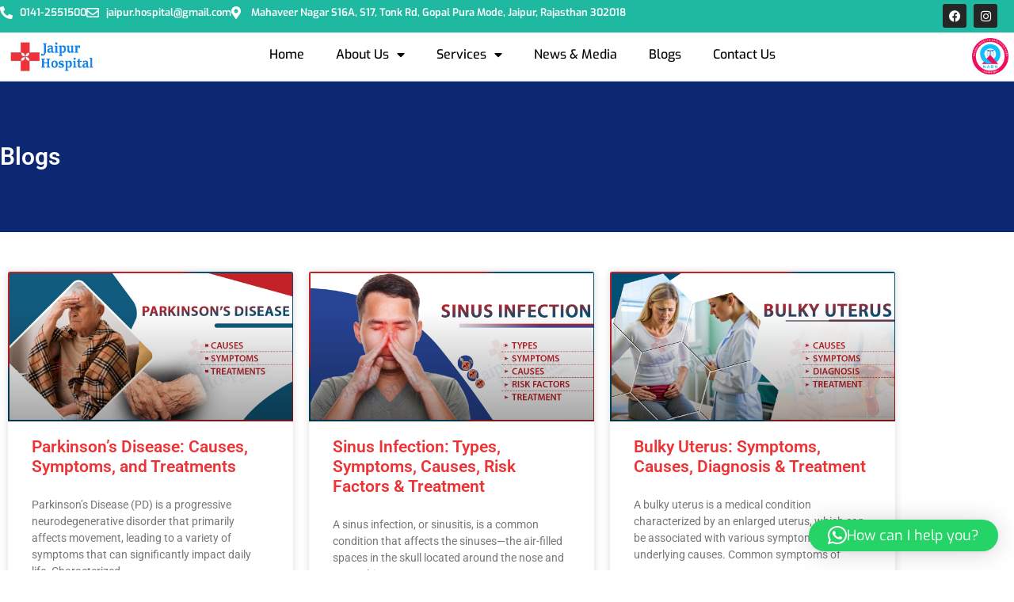

--- FILE ---
content_type: text/html; charset=UTF-8
request_url: https://jaipurhospital.in/blog/2/
body_size: 25197
content:
<!DOCTYPE html>
<html lang="en-US" prefix="og: https://ogp.me/ns#">
<head>
	<meta charset="UTF-8">
	<meta name="viewport" content="width=device-width, initial-scale=1">
<!-- Search Engine Optimization by Rank Math - https://rankmath.com/ -->
<title>Blog - Jaipur Hospital</title>
<meta name="description" content="Blogs"/>
<meta name="robots" content="follow, index, max-snippet:-1, max-video-preview:-1, max-image-preview:large"/>
<link rel="canonical" href="https://jaipurhospital.in/blog/" />
<meta property="og:locale" content="en_US" />
<meta property="og:type" content="article" />
<meta property="og:title" content="Blog - Jaipur Hospital" />
<meta property="og:description" content="Blogs" />
<meta property="og:url" content="https://jaipurhospital.in/blog/" />
<meta property="og:site_name" content="Jaipur Hospital" />
<meta property="article:publisher" content="https://www.facebook.com/jaipurhospitalmahaveernagar/" />
<meta property="og:updated_time" content="2025-08-29T15:34:07+05:30" />
<meta property="article:published_time" content="2022-06-03T07:11:14+05:30" />
<meta property="article:modified_time" content="2025-08-29T15:34:07+05:30" />
<meta name="twitter:card" content="summary_large_image" />
<meta name="twitter:title" content="Blog - Jaipur Hospital" />
<meta name="twitter:description" content="Blogs" />
<meta name="twitter:label1" content="Time to read" />
<meta name="twitter:data1" content="Less than a minute" />
<script type="application/ld+json" class="rank-math-schema">{"@context":"https://schema.org","@graph":[{"@type":"Organization","@id":"https://jaipurhospital.in/#organization","name":"Jaipur Hospital","sameAs":["https://www.facebook.com/jaipurhospitalmahaveernagar/"],"logo":{"@type":"ImageObject","@id":"https://jaipurhospital.in/#logo","url":"https://jaipurhospital.in/wp-content/uploads/2022/06/cropped-Jaipur-Hospital-e1654852479656.webp","contentUrl":"https://jaipurhospital.in/wp-content/uploads/2022/06/cropped-Jaipur-Hospital-e1654852479656.webp","caption":"Jaipur Hospital","inLanguage":"en-US","width":"437","height":"176"}},{"@type":"WebSite","@id":"https://jaipurhospital.in/#website","url":"https://jaipurhospital.in","name":"Jaipur Hospital","publisher":{"@id":"https://jaipurhospital.in/#organization"},"inLanguage":"en-US"},{"@type":"BreadcrumbList","@id":"https://jaipurhospital.in/blog/#breadcrumb","itemListElement":[{"@type":"ListItem","position":"1","item":{"@id":"https://jaipurhospital.in","name":"Home"}},{"@type":"ListItem","position":"2","item":{"@id":"https://jaipurhospital.in/blog/","name":"Blog"}}]},{"@type":"WebPage","@id":"https://jaipurhospital.in/blog/#webpage","url":"https://jaipurhospital.in/blog/","name":"Blog - Jaipur Hospital","datePublished":"2022-06-03T07:11:14+05:30","dateModified":"2025-08-29T15:34:07+05:30","isPartOf":{"@id":"https://jaipurhospital.in/#website"},"inLanguage":"en-US","breadcrumb":{"@id":"https://jaipurhospital.in/blog/#breadcrumb"}},{"@type":"Person","@id":"https://jaipurhospital.in/author/","url":"https://jaipurhospital.in/author/","image":{"@type":"ImageObject","@id":"https://secure.gravatar.com/avatar/?s=96&amp;d=mm&amp;r=g","url":"https://secure.gravatar.com/avatar/?s=96&amp;d=mm&amp;r=g","inLanguage":"en-US"},"worksFor":{"@id":"https://jaipurhospital.in/#organization"}},{"@type":"Article","headline":"Blog - Jaipur Hospital","datePublished":"2022-06-03T07:11:14+05:30","dateModified":"2025-08-29T15:34:07+05:30","author":{"@id":"https://jaipurhospital.in/author/"},"publisher":{"@id":"https://jaipurhospital.in/#organization"},"description":"Blogs","name":"Blog - Jaipur Hospital","@id":"https://jaipurhospital.in/blog/#richSnippet","isPartOf":{"@id":"https://jaipurhospital.in/blog/#webpage"},"inLanguage":"en-US","mainEntityOfPage":{"@id":"https://jaipurhospital.in/blog/#webpage"}}]}</script>
<!-- /Rank Math WordPress SEO plugin -->

<link rel='dns-prefetch' href='//www.googletagmanager.com' />
<link href='https://fonts.gstatic.com' crossorigin rel='preconnect' />
<link href='https://fonts.googleapis.com' crossorigin rel='preconnect' />
<link rel="alternate" type="application/rss+xml" title="Jaipur Hospital &raquo; Feed" href="https://jaipurhospital.in/feed/" />
<link rel="alternate" type="application/rss+xml" title="Jaipur Hospital &raquo; Comments Feed" href="https://jaipurhospital.in/comments/feed/" />
<link rel="alternate" title="oEmbed (JSON)" type="application/json+oembed" href="https://jaipurhospital.in/wp-json/oembed/1.0/embed?url=https%3A%2F%2Fjaipurhospital.in%2Fblog%2F" />
<link rel="alternate" title="oEmbed (XML)" type="text/xml+oembed" href="https://jaipurhospital.in/wp-json/oembed/1.0/embed?url=https%3A%2F%2Fjaipurhospital.in%2Fblog%2F&#038;format=xml" />
<style id='wp-img-auto-sizes-contain-inline-css'>
img:is([sizes=auto i],[sizes^="auto," i]){contain-intrinsic-size:3000px 1500px}
/*# sourceURL=wp-img-auto-sizes-contain-inline-css */
</style>
<style id='wp-emoji-styles-inline-css'>

	img.wp-smiley, img.emoji {
		display: inline !important;
		border: none !important;
		box-shadow: none !important;
		height: 1em !important;
		width: 1em !important;
		margin: 0 0.07em !important;
		vertical-align: -0.1em !important;
		background: none !important;
		padding: 0 !important;
	}
/*# sourceURL=wp-emoji-styles-inline-css */
</style>
<style id='classic-theme-styles-inline-css'>
/*! This file is auto-generated */
.wp-block-button__link{color:#fff;background-color:#32373c;border-radius:9999px;box-shadow:none;text-decoration:none;padding:calc(.667em + 2px) calc(1.333em + 2px);font-size:1.125em}.wp-block-file__button{background:#32373c;color:#fff;text-decoration:none}
/*# sourceURL=/wp-includes/css/classic-themes.min.css */
</style>
<style id='global-styles-inline-css'>
:root{--wp--preset--aspect-ratio--square: 1;--wp--preset--aspect-ratio--4-3: 4/3;--wp--preset--aspect-ratio--3-4: 3/4;--wp--preset--aspect-ratio--3-2: 3/2;--wp--preset--aspect-ratio--2-3: 2/3;--wp--preset--aspect-ratio--16-9: 16/9;--wp--preset--aspect-ratio--9-16: 9/16;--wp--preset--color--black: #000000;--wp--preset--color--cyan-bluish-gray: #abb8c3;--wp--preset--color--white: #ffffff;--wp--preset--color--pale-pink: #f78da7;--wp--preset--color--vivid-red: #cf2e2e;--wp--preset--color--luminous-vivid-orange: #ff6900;--wp--preset--color--luminous-vivid-amber: #fcb900;--wp--preset--color--light-green-cyan: #7bdcb5;--wp--preset--color--vivid-green-cyan: #00d084;--wp--preset--color--pale-cyan-blue: #8ed1fc;--wp--preset--color--vivid-cyan-blue: #0693e3;--wp--preset--color--vivid-purple: #9b51e0;--wp--preset--color--contrast: var(--contrast);--wp--preset--color--contrast-2: var(--contrast-2);--wp--preset--color--contrast-3: var(--contrast-3);--wp--preset--color--base: var(--base);--wp--preset--color--base-2: var(--base-2);--wp--preset--color--base-3: var(--base-3);--wp--preset--color--accent: var(--accent);--wp--preset--gradient--vivid-cyan-blue-to-vivid-purple: linear-gradient(135deg,rgb(6,147,227) 0%,rgb(155,81,224) 100%);--wp--preset--gradient--light-green-cyan-to-vivid-green-cyan: linear-gradient(135deg,rgb(122,220,180) 0%,rgb(0,208,130) 100%);--wp--preset--gradient--luminous-vivid-amber-to-luminous-vivid-orange: linear-gradient(135deg,rgb(252,185,0) 0%,rgb(255,105,0) 100%);--wp--preset--gradient--luminous-vivid-orange-to-vivid-red: linear-gradient(135deg,rgb(255,105,0) 0%,rgb(207,46,46) 100%);--wp--preset--gradient--very-light-gray-to-cyan-bluish-gray: linear-gradient(135deg,rgb(238,238,238) 0%,rgb(169,184,195) 100%);--wp--preset--gradient--cool-to-warm-spectrum: linear-gradient(135deg,rgb(74,234,220) 0%,rgb(151,120,209) 20%,rgb(207,42,186) 40%,rgb(238,44,130) 60%,rgb(251,105,98) 80%,rgb(254,248,76) 100%);--wp--preset--gradient--blush-light-purple: linear-gradient(135deg,rgb(255,206,236) 0%,rgb(152,150,240) 100%);--wp--preset--gradient--blush-bordeaux: linear-gradient(135deg,rgb(254,205,165) 0%,rgb(254,45,45) 50%,rgb(107,0,62) 100%);--wp--preset--gradient--luminous-dusk: linear-gradient(135deg,rgb(255,203,112) 0%,rgb(199,81,192) 50%,rgb(65,88,208) 100%);--wp--preset--gradient--pale-ocean: linear-gradient(135deg,rgb(255,245,203) 0%,rgb(182,227,212) 50%,rgb(51,167,181) 100%);--wp--preset--gradient--electric-grass: linear-gradient(135deg,rgb(202,248,128) 0%,rgb(113,206,126) 100%);--wp--preset--gradient--midnight: linear-gradient(135deg,rgb(2,3,129) 0%,rgb(40,116,252) 100%);--wp--preset--font-size--small: 13px;--wp--preset--font-size--medium: 20px;--wp--preset--font-size--large: 36px;--wp--preset--font-size--x-large: 42px;--wp--preset--spacing--20: 0.44rem;--wp--preset--spacing--30: 0.67rem;--wp--preset--spacing--40: 1rem;--wp--preset--spacing--50: 1.5rem;--wp--preset--spacing--60: 2.25rem;--wp--preset--spacing--70: 3.38rem;--wp--preset--spacing--80: 5.06rem;--wp--preset--shadow--natural: 6px 6px 9px rgba(0, 0, 0, 0.2);--wp--preset--shadow--deep: 12px 12px 50px rgba(0, 0, 0, 0.4);--wp--preset--shadow--sharp: 6px 6px 0px rgba(0, 0, 0, 0.2);--wp--preset--shadow--outlined: 6px 6px 0px -3px rgb(255, 255, 255), 6px 6px rgb(0, 0, 0);--wp--preset--shadow--crisp: 6px 6px 0px rgb(0, 0, 0);}:where(.is-layout-flex){gap: 0.5em;}:where(.is-layout-grid){gap: 0.5em;}body .is-layout-flex{display: flex;}.is-layout-flex{flex-wrap: wrap;align-items: center;}.is-layout-flex > :is(*, div){margin: 0;}body .is-layout-grid{display: grid;}.is-layout-grid > :is(*, div){margin: 0;}:where(.wp-block-columns.is-layout-flex){gap: 2em;}:where(.wp-block-columns.is-layout-grid){gap: 2em;}:where(.wp-block-post-template.is-layout-flex){gap: 1.25em;}:where(.wp-block-post-template.is-layout-grid){gap: 1.25em;}.has-black-color{color: var(--wp--preset--color--black) !important;}.has-cyan-bluish-gray-color{color: var(--wp--preset--color--cyan-bluish-gray) !important;}.has-white-color{color: var(--wp--preset--color--white) !important;}.has-pale-pink-color{color: var(--wp--preset--color--pale-pink) !important;}.has-vivid-red-color{color: var(--wp--preset--color--vivid-red) !important;}.has-luminous-vivid-orange-color{color: var(--wp--preset--color--luminous-vivid-orange) !important;}.has-luminous-vivid-amber-color{color: var(--wp--preset--color--luminous-vivid-amber) !important;}.has-light-green-cyan-color{color: var(--wp--preset--color--light-green-cyan) !important;}.has-vivid-green-cyan-color{color: var(--wp--preset--color--vivid-green-cyan) !important;}.has-pale-cyan-blue-color{color: var(--wp--preset--color--pale-cyan-blue) !important;}.has-vivid-cyan-blue-color{color: var(--wp--preset--color--vivid-cyan-blue) !important;}.has-vivid-purple-color{color: var(--wp--preset--color--vivid-purple) !important;}.has-black-background-color{background-color: var(--wp--preset--color--black) !important;}.has-cyan-bluish-gray-background-color{background-color: var(--wp--preset--color--cyan-bluish-gray) !important;}.has-white-background-color{background-color: var(--wp--preset--color--white) !important;}.has-pale-pink-background-color{background-color: var(--wp--preset--color--pale-pink) !important;}.has-vivid-red-background-color{background-color: var(--wp--preset--color--vivid-red) !important;}.has-luminous-vivid-orange-background-color{background-color: var(--wp--preset--color--luminous-vivid-orange) !important;}.has-luminous-vivid-amber-background-color{background-color: var(--wp--preset--color--luminous-vivid-amber) !important;}.has-light-green-cyan-background-color{background-color: var(--wp--preset--color--light-green-cyan) !important;}.has-vivid-green-cyan-background-color{background-color: var(--wp--preset--color--vivid-green-cyan) !important;}.has-pale-cyan-blue-background-color{background-color: var(--wp--preset--color--pale-cyan-blue) !important;}.has-vivid-cyan-blue-background-color{background-color: var(--wp--preset--color--vivid-cyan-blue) !important;}.has-vivid-purple-background-color{background-color: var(--wp--preset--color--vivid-purple) !important;}.has-black-border-color{border-color: var(--wp--preset--color--black) !important;}.has-cyan-bluish-gray-border-color{border-color: var(--wp--preset--color--cyan-bluish-gray) !important;}.has-white-border-color{border-color: var(--wp--preset--color--white) !important;}.has-pale-pink-border-color{border-color: var(--wp--preset--color--pale-pink) !important;}.has-vivid-red-border-color{border-color: var(--wp--preset--color--vivid-red) !important;}.has-luminous-vivid-orange-border-color{border-color: var(--wp--preset--color--luminous-vivid-orange) !important;}.has-luminous-vivid-amber-border-color{border-color: var(--wp--preset--color--luminous-vivid-amber) !important;}.has-light-green-cyan-border-color{border-color: var(--wp--preset--color--light-green-cyan) !important;}.has-vivid-green-cyan-border-color{border-color: var(--wp--preset--color--vivid-green-cyan) !important;}.has-pale-cyan-blue-border-color{border-color: var(--wp--preset--color--pale-cyan-blue) !important;}.has-vivid-cyan-blue-border-color{border-color: var(--wp--preset--color--vivid-cyan-blue) !important;}.has-vivid-purple-border-color{border-color: var(--wp--preset--color--vivid-purple) !important;}.has-vivid-cyan-blue-to-vivid-purple-gradient-background{background: var(--wp--preset--gradient--vivid-cyan-blue-to-vivid-purple) !important;}.has-light-green-cyan-to-vivid-green-cyan-gradient-background{background: var(--wp--preset--gradient--light-green-cyan-to-vivid-green-cyan) !important;}.has-luminous-vivid-amber-to-luminous-vivid-orange-gradient-background{background: var(--wp--preset--gradient--luminous-vivid-amber-to-luminous-vivid-orange) !important;}.has-luminous-vivid-orange-to-vivid-red-gradient-background{background: var(--wp--preset--gradient--luminous-vivid-orange-to-vivid-red) !important;}.has-very-light-gray-to-cyan-bluish-gray-gradient-background{background: var(--wp--preset--gradient--very-light-gray-to-cyan-bluish-gray) !important;}.has-cool-to-warm-spectrum-gradient-background{background: var(--wp--preset--gradient--cool-to-warm-spectrum) !important;}.has-blush-light-purple-gradient-background{background: var(--wp--preset--gradient--blush-light-purple) !important;}.has-blush-bordeaux-gradient-background{background: var(--wp--preset--gradient--blush-bordeaux) !important;}.has-luminous-dusk-gradient-background{background: var(--wp--preset--gradient--luminous-dusk) !important;}.has-pale-ocean-gradient-background{background: var(--wp--preset--gradient--pale-ocean) !important;}.has-electric-grass-gradient-background{background: var(--wp--preset--gradient--electric-grass) !important;}.has-midnight-gradient-background{background: var(--wp--preset--gradient--midnight) !important;}.has-small-font-size{font-size: var(--wp--preset--font-size--small) !important;}.has-medium-font-size{font-size: var(--wp--preset--font-size--medium) !important;}.has-large-font-size{font-size: var(--wp--preset--font-size--large) !important;}.has-x-large-font-size{font-size: var(--wp--preset--font-size--x-large) !important;}
:where(.wp-block-post-template.is-layout-flex){gap: 1.25em;}:where(.wp-block-post-template.is-layout-grid){gap: 1.25em;}
:where(.wp-block-term-template.is-layout-flex){gap: 1.25em;}:where(.wp-block-term-template.is-layout-grid){gap: 1.25em;}
:where(.wp-block-columns.is-layout-flex){gap: 2em;}:where(.wp-block-columns.is-layout-grid){gap: 2em;}
:root :where(.wp-block-pullquote){font-size: 1.5em;line-height: 1.6;}
/*# sourceURL=global-styles-inline-css */
</style>
<link rel='stylesheet' id='wpa-css-css' href='https://jaipurhospital.in/wp-content/plugins/honeypot/includes/css/wpa.css?ver=2.3.04' media='all' />
<link rel='stylesheet' id='generate-style-css' href='https://jaipurhospital.in/wp-content/themes/generatepress/assets/css/main.min.css?ver=3.6.1' media='all' />
<style id='generate-style-inline-css'>
body{background-color:var(--base-2);color:var(--contrast);}a{color:var(--accent);}a{text-decoration:underline;}.entry-title a, .site-branding a, a.button, .wp-block-button__link, .main-navigation a{text-decoration:none;}a:hover, a:focus, a:active{color:var(--contrast);}.wp-block-group__inner-container{max-width:1200px;margin-left:auto;margin-right:auto;}.site-header .header-image{width:190px;}:root{--contrast:#222222;--contrast-2:#575760;--contrast-3:#b2b2be;--base:#f0f0f0;--base-2:#f7f8f9;--base-3:#ffffff;--accent:#1e73be;}:root .has-contrast-color{color:var(--contrast);}:root .has-contrast-background-color{background-color:var(--contrast);}:root .has-contrast-2-color{color:var(--contrast-2);}:root .has-contrast-2-background-color{background-color:var(--contrast-2);}:root .has-contrast-3-color{color:var(--contrast-3);}:root .has-contrast-3-background-color{background-color:var(--contrast-3);}:root .has-base-color{color:var(--base);}:root .has-base-background-color{background-color:var(--base);}:root .has-base-2-color{color:var(--base-2);}:root .has-base-2-background-color{background-color:var(--base-2);}:root .has-base-3-color{color:var(--base-3);}:root .has-base-3-background-color{background-color:var(--base-3);}:root .has-accent-color{color:var(--accent);}:root .has-accent-background-color{background-color:var(--accent);}body, button, input, select, textarea{font-family:Exo, sans-serif;font-weight:normal;font-size:16px;}body{line-height:1.7;}p{margin-bottom:1.5em;}h1{font-family:Exo, sans-serif;font-size:30px;}.top-bar{background-color:#636363;color:#ffffff;}.top-bar a{color:#ffffff;}.top-bar a:hover{color:#303030;}.site-header{background-color:var(--base-3);}.main-title a,.main-title a:hover{color:var(--contrast);}.site-description{color:var(--contrast-2);}.mobile-menu-control-wrapper .menu-toggle,.mobile-menu-control-wrapper .menu-toggle:hover,.mobile-menu-control-wrapper .menu-toggle:focus,.has-inline-mobile-toggle #site-navigation.toggled{background-color:rgba(0, 0, 0, 0.02);}.main-navigation,.main-navigation ul ul{background-color:var(--base-3);}.main-navigation .main-nav ul li a, .main-navigation .menu-toggle, .main-navigation .menu-bar-items{color:var(--contrast);}.main-navigation .main-nav ul li:not([class*="current-menu-"]):hover > a, .main-navigation .main-nav ul li:not([class*="current-menu-"]):focus > a, .main-navigation .main-nav ul li.sfHover:not([class*="current-menu-"]) > a, .main-navigation .menu-bar-item:hover > a, .main-navigation .menu-bar-item.sfHover > a{color:var(--accent);}button.menu-toggle:hover,button.menu-toggle:focus{color:var(--contrast);}.main-navigation .main-nav ul li[class*="current-menu-"] > a{color:var(--accent);}.navigation-search input[type="search"],.navigation-search input[type="search"]:active, .navigation-search input[type="search"]:focus, .main-navigation .main-nav ul li.search-item.active > a, .main-navigation .menu-bar-items .search-item.active > a{color:var(--accent);}.main-navigation ul ul{background-color:var(--base-3);}.separate-containers .inside-article, .separate-containers .comments-area, .separate-containers .page-header, .one-container .container, .separate-containers .paging-navigation, .inside-page-header{background-color:var(--base-3);}.entry-title a{color:var(--contrast);}.entry-title a:hover{color:var(--contrast-2);}.entry-meta{color:var(--contrast-2);}.sidebar .widget{background-color:var(--base-3);}.footer-widgets{background-color:var(--base-3);}.site-info{background-color:var(--base-3);}input[type="text"],input[type="email"],input[type="url"],input[type="password"],input[type="search"],input[type="tel"],input[type="number"],textarea,select{color:var(--contrast);background-color:var(--base-2);border-color:var(--base);}input[type="text"]:focus,input[type="email"]:focus,input[type="url"]:focus,input[type="password"]:focus,input[type="search"]:focus,input[type="tel"]:focus,input[type="number"]:focus,textarea:focus,select:focus{color:var(--contrast);background-color:var(--base-2);border-color:var(--contrast-3);}button,html input[type="button"],input[type="reset"],input[type="submit"],a.button,a.wp-block-button__link:not(.has-background){color:#ffffff;background-color:#55555e;}button:hover,html input[type="button"]:hover,input[type="reset"]:hover,input[type="submit"]:hover,a.button:hover,button:focus,html input[type="button"]:focus,input[type="reset"]:focus,input[type="submit"]:focus,a.button:focus,a.wp-block-button__link:not(.has-background):active,a.wp-block-button__link:not(.has-background):focus,a.wp-block-button__link:not(.has-background):hover{color:#ffffff;background-color:#3f4047;}a.generate-back-to-top{background-color:rgba( 0,0,0,0.4 );color:#ffffff;}a.generate-back-to-top:hover,a.generate-back-to-top:focus{background-color:rgba( 0,0,0,0.6 );color:#ffffff;}:root{--gp-search-modal-bg-color:var(--base-3);--gp-search-modal-text-color:var(--contrast);--gp-search-modal-overlay-bg-color:rgba(0,0,0,0.2);}@media (max-width: 768px){.main-navigation .menu-bar-item:hover > a, .main-navigation .menu-bar-item.sfHover > a{background:none;color:var(--contrast);}}.inside-header{padding:0px 40px 20px 40px;}.nav-below-header .main-navigation .inside-navigation.grid-container, .nav-above-header .main-navigation .inside-navigation.grid-container{padding:0px 20px 0px 20px;}.site-main .wp-block-group__inner-container{padding:40px;}.separate-containers .paging-navigation{padding-top:20px;padding-bottom:20px;}.entry-content .alignwide, body:not(.no-sidebar) .entry-content .alignfull{margin-left:-40px;width:calc(100% + 80px);max-width:calc(100% + 80px);}.main-navigation ul ul{width:280px;}.rtl .menu-item-has-children .dropdown-menu-toggle{padding-left:20px;}.rtl .main-navigation .main-nav ul li.menu-item-has-children > a{padding-right:20px;}@media (max-width:768px){.separate-containers .inside-article, .separate-containers .comments-area, .separate-containers .page-header, .separate-containers .paging-navigation, .one-container .site-content, .inside-page-header{padding:30px;}.site-main .wp-block-group__inner-container{padding:30px;}.inside-top-bar{padding-right:30px;padding-left:30px;}.inside-header{padding-right:30px;padding-left:30px;}.widget-area .widget{padding-top:30px;padding-right:30px;padding-bottom:30px;padding-left:30px;}.footer-widgets-container{padding-top:30px;padding-right:30px;padding-bottom:30px;padding-left:30px;}.inside-site-info{padding-right:30px;padding-left:30px;}.entry-content .alignwide, body:not(.no-sidebar) .entry-content .alignfull{margin-left:-30px;width:calc(100% + 60px);max-width:calc(100% + 60px);}.one-container .site-main .paging-navigation{margin-bottom:20px;}}/* End cached CSS */.is-right-sidebar{width:30%;}.is-left-sidebar{width:30%;}.site-content .content-area{width:70%;}@media (max-width: 768px){.main-navigation .menu-toggle,.sidebar-nav-mobile:not(#sticky-placeholder){display:block;}.main-navigation ul,.gen-sidebar-nav,.main-navigation:not(.slideout-navigation):not(.toggled) .main-nav > ul,.has-inline-mobile-toggle #site-navigation .inside-navigation > *:not(.navigation-search):not(.main-nav){display:none;}.nav-align-right .inside-navigation,.nav-align-center .inside-navigation{justify-content:space-between;}.has-inline-mobile-toggle .mobile-menu-control-wrapper{display:flex;flex-wrap:wrap;}.has-inline-mobile-toggle .inside-header{flex-direction:row;text-align:left;flex-wrap:wrap;}.has-inline-mobile-toggle .header-widget,.has-inline-mobile-toggle #site-navigation{flex-basis:100%;}.nav-float-left .has-inline-mobile-toggle #site-navigation{order:10;}}
.elementor-template-full-width .site-content{display:block;}
.dynamic-author-image-rounded{border-radius:100%;}.dynamic-featured-image, .dynamic-author-image{vertical-align:middle;}.one-container.blog .dynamic-content-template:not(:last-child), .one-container.archive .dynamic-content-template:not(:last-child){padding-bottom:0px;}.dynamic-entry-excerpt > p:last-child{margin-bottom:0px;}
.main-navigation .main-nav ul li a,.menu-toggle,.main-navigation .menu-bar-item > a{transition: line-height 300ms ease}.main-navigation.toggled .main-nav > ul{background-color: var(--base-3)}.sticky-enabled .gen-sidebar-nav.is_stuck .main-navigation {margin-bottom: 0px;}.sticky-enabled .gen-sidebar-nav.is_stuck {z-index: 500;}.sticky-enabled .main-navigation.is_stuck {box-shadow: 0 2px 2px -2px rgba(0, 0, 0, .2);}.navigation-stick:not(.gen-sidebar-nav) {left: 0;right: 0;width: 100% !important;}@media (max-width: 768px){#sticky-placeholder{height:0;overflow:hidden;}.has-inline-mobile-toggle #site-navigation.toggled{margin-top:0;}.has-inline-mobile-menu #site-navigation.toggled .main-nav > ul{top:1.5em;}}.nav-float-right .navigation-stick {width: 100% !important;left: 0;}.nav-float-right .navigation-stick .navigation-branding {margin-right: auto;}.main-navigation.has-sticky-branding:not(.grid-container) .inside-navigation:not(.grid-container) .navigation-branding{margin-left: 10px;}.main-navigation.navigation-stick.has-sticky-branding .inside-navigation.grid-container{padding-left:40px;padding-right:40px;}@media (max-width:768px){.main-navigation.navigation-stick.has-sticky-branding .inside-navigation.grid-container{padding-left:0;padding-right:0;}}
@media (max-width: 1024px),(min-width:1025px){.main-navigation.sticky-navigation-transition .main-nav > ul > li > a,.sticky-navigation-transition .menu-toggle,.main-navigation.sticky-navigation-transition .menu-bar-item > a, .sticky-navigation-transition .navigation-branding .main-title{line-height:70px;}.main-navigation.sticky-navigation-transition .site-logo img, .main-navigation.sticky-navigation-transition .navigation-search input[type="search"], .main-navigation.sticky-navigation-transition .navigation-branding img{height:70px;}}
/*# sourceURL=generate-style-inline-css */
</style>
<link rel='stylesheet' id='generate-google-fonts-css' href='https://fonts.googleapis.com/css?family=Exo%3A100%2C200%2C300%2Cregular%2C500%2C600%2C700%2C800%2C900%2C100italic%2C200italic%2C300italic%2Citalic%2C500italic%2C600italic%2C700italic%2C800italic%2C900italic&#038;display=auto&#038;ver=3.6.1' media='all' />
<link rel='stylesheet' id='elementor-frontend-css' href='https://jaipurhospital.in/wp-content/plugins/elementor/assets/css/frontend.min.css?ver=3.34.1' media='all' />
<link rel='stylesheet' id='widget-icon-list-css' href='https://jaipurhospital.in/wp-content/plugins/elementor/assets/css/widget-icon-list.min.css?ver=3.34.1' media='all' />
<link rel='stylesheet' id='e-animation-shrink-css' href='https://jaipurhospital.in/wp-content/plugins/elementor/assets/lib/animations/styles/e-animation-shrink.min.css?ver=3.34.1' media='all' />
<link rel='stylesheet' id='widget-social-icons-css' href='https://jaipurhospital.in/wp-content/plugins/elementor/assets/css/widget-social-icons.min.css?ver=3.34.1' media='all' />
<link rel='stylesheet' id='e-apple-webkit-css' href='https://jaipurhospital.in/wp-content/plugins/elementor/assets/css/conditionals/apple-webkit.min.css?ver=3.34.1' media='all' />
<link rel='stylesheet' id='widget-image-css' href='https://jaipurhospital.in/wp-content/plugins/elementor/assets/css/widget-image.min.css?ver=3.34.1' media='all' />
<link rel='stylesheet' id='widget-nav-menu-css' href='https://jaipurhospital.in/wp-content/plugins/elementor-pro/assets/css/widget-nav-menu.min.css?ver=3.34.0' media='all' />
<link rel='stylesheet' id='e-sticky-css' href='https://jaipurhospital.in/wp-content/plugins/elementor-pro/assets/css/modules/sticky.min.css?ver=3.34.0' media='all' />
<link rel='stylesheet' id='swiper-css' href='https://jaipurhospital.in/wp-content/plugins/elementor/assets/lib/swiper/v8/css/swiper.min.css?ver=8.4.5' media='all' />
<link rel='stylesheet' id='e-swiper-css' href='https://jaipurhospital.in/wp-content/plugins/elementor/assets/css/conditionals/e-swiper.min.css?ver=3.34.1' media='all' />
<link rel='stylesheet' id='widget-image-carousel-css' href='https://jaipurhospital.in/wp-content/plugins/elementor/assets/css/widget-image-carousel.min.css?ver=3.34.1' media='all' />
<link rel='stylesheet' id='widget-heading-css' href='https://jaipurhospital.in/wp-content/plugins/elementor/assets/css/widget-heading.min.css?ver=3.34.1' media='all' />
<link rel='stylesheet' id='elementor-icons-css' href='https://jaipurhospital.in/wp-content/plugins/elementor/assets/lib/eicons/css/elementor-icons.min.css?ver=5.45.0' media='all' />
<link rel='stylesheet' id='elementor-post-31-css' href='https://jaipurhospital.in/wp-content/uploads/elementor/css/post-31.css?ver=1768634416' media='all' />
<link rel='stylesheet' id='widget-posts-css' href='https://jaipurhospital.in/wp-content/plugins/elementor-pro/assets/css/widget-posts.min.css?ver=3.34.0' media='all' />
<link rel='stylesheet' id='elementor-post-677-css' href='https://jaipurhospital.in/wp-content/uploads/elementor/css/post-677.css?ver=1768636068' media='all' />
<link rel='stylesheet' id='elementor-post-4898-css' href='https://jaipurhospital.in/wp-content/uploads/elementor/css/post-4898.css?ver=1768634417' media='all' />
<link rel='stylesheet' id='elementor-post-4902-css' href='https://jaipurhospital.in/wp-content/uploads/elementor/css/post-4902.css?ver=1768634417' media='all' />
<link rel='stylesheet' id='generate-navigation-branding-css' href='https://jaipurhospital.in/wp-content/plugins/gp-premium/menu-plus/functions/css/navigation-branding-flex.min.css?ver=2.1.2' media='all' />
<style id='generate-navigation-branding-inline-css'>
.main-navigation.has-branding .inside-navigation.grid-container, .main-navigation.has-branding.grid-container .inside-navigation:not(.grid-container){padding:0px 40px 0px 40px;}.main-navigation.has-branding:not(.grid-container) .inside-navigation:not(.grid-container) .navigation-branding{margin-left:10px;}.main-navigation .sticky-navigation-logo, .main-navigation.navigation-stick .site-logo:not(.mobile-header-logo){display:none;}.main-navigation.navigation-stick .sticky-navigation-logo{display:block;}.navigation-branding img, .site-logo.mobile-header-logo img{height:60px;width:auto;}.navigation-branding .main-title{line-height:60px;}@media (max-width: 768px){.main-navigation.has-branding.nav-align-center .menu-bar-items, .main-navigation.has-sticky-branding.navigation-stick.nav-align-center .menu-bar-items{margin-left:auto;}.navigation-branding{margin-right:auto;margin-left:10px;}.navigation-branding .main-title, .mobile-header-navigation .site-logo{margin-left:10px;}.main-navigation.has-branding .inside-navigation.grid-container{padding:0px;}}
/*# sourceURL=generate-navigation-branding-inline-css */
</style>
<link rel='stylesheet' id='elementor-gf-local-roboto-css' href='https://jaipurhospital.in/wp-content/uploads/elementor/google-fonts/css/roboto.css?ver=1742539161' media='all' />
<link rel='stylesheet' id='elementor-gf-local-robotoslab-css' href='https://jaipurhospital.in/wp-content/uploads/elementor/google-fonts/css/robotoslab.css?ver=1742539194' media='all' />
<link rel='stylesheet' id='elementor-gf-local-exo-css' href='https://jaipurhospital.in/wp-content/uploads/elementor/google-fonts/css/exo.css?ver=1742539178' media='all' />
<link rel='stylesheet' id='elementor-icons-shared-0-css' href='https://jaipurhospital.in/wp-content/plugins/elementor/assets/lib/font-awesome/css/fontawesome.min.css?ver=5.15.3' media='all' />
<link rel='stylesheet' id='elementor-icons-fa-solid-css' href='https://jaipurhospital.in/wp-content/plugins/elementor/assets/lib/font-awesome/css/solid.min.css?ver=5.15.3' media='all' />
<link rel='stylesheet' id='elementor-icons-fa-regular-css' href='https://jaipurhospital.in/wp-content/plugins/elementor/assets/lib/font-awesome/css/regular.min.css?ver=5.15.3' media='all' />
<link rel='stylesheet' id='elementor-icons-fa-brands-css' href='https://jaipurhospital.in/wp-content/plugins/elementor/assets/lib/font-awesome/css/brands.min.css?ver=5.15.3' media='all' />
<script src="https://jaipurhospital.in/wp-includes/js/jquery/jquery.min.js?ver=3.7.1" id="jquery-core-js"></script>
<script src="https://jaipurhospital.in/wp-includes/js/jquery/jquery-migrate.min.js?ver=3.4.1" id="jquery-migrate-js"></script>
<script id="track-the-click-js-extra">
var ajax_var = {"nonce":"d9c80d8bdf"};
var ttc_data = {"proBeacon":""};
//# sourceURL=track-the-click-js-extra
</script>
<script src="https://jaipurhospital.in/wp-content/plugins/track-the-click/public/js/track-the-click-public.js?ver=0.4.0" id="track-the-click-js" data-noptimize="true" data-no-optimize="1"></script>
<script id="track-the-click-js-after" data-noptimize="true" data-no-optimize="1">
function getHomeURL() {return "https://jaipurhospital.in";}
function getPostID() {return 677;}
function showClickCounts() {return false;}

//# sourceURL=track-the-click-js-after
</script>

<!-- Google tag (gtag.js) snippet added by Site Kit -->
<!-- Google Analytics snippet added by Site Kit -->
<script src="https://www.googletagmanager.com/gtag/js?id=G-KMBMZTNMQZ" id="google_gtagjs-js" async></script>
<script id="google_gtagjs-js-after">
window.dataLayer = window.dataLayer || [];function gtag(){dataLayer.push(arguments);}
gtag("set","linker",{"domains":["jaipurhospital.in"]});
gtag("js", new Date());
gtag("set", "developer_id.dZTNiMT", true);
gtag("config", "G-KMBMZTNMQZ");
//# sourceURL=google_gtagjs-js-after
</script>
<link rel="https://api.w.org/" href="https://jaipurhospital.in/wp-json/" /><link rel="alternate" title="JSON" type="application/json" href="https://jaipurhospital.in/wp-json/wp/v2/pages/677" /><link rel="EditURI" type="application/rsd+xml" title="RSD" href="https://jaipurhospital.in/xmlrpc.php?rsd" />
<meta name="generator" content="WordPress 6.9" />
<link rel='shortlink' href='https://jaipurhospital.in/?p=677' />
<style type='text/css'> .ae_data .elementor-editor-element-setting {
            display:none !important;
            }
            </style><meta name="generator" content="Site Kit by Google 1.170.0" /><meta name="ti-site-data" content="[base64]" /><meta name="generator" content="Elementor 3.34.1; features: additional_custom_breakpoints; settings: css_print_method-external, google_font-enabled, font_display-auto">
			<style>
				.e-con.e-parent:nth-of-type(n+4):not(.e-lazyloaded):not(.e-no-lazyload),
				.e-con.e-parent:nth-of-type(n+4):not(.e-lazyloaded):not(.e-no-lazyload) * {
					background-image: none !important;
				}
				@media screen and (max-height: 1024px) {
					.e-con.e-parent:nth-of-type(n+3):not(.e-lazyloaded):not(.e-no-lazyload),
					.e-con.e-parent:nth-of-type(n+3):not(.e-lazyloaded):not(.e-no-lazyload) * {
						background-image: none !important;
					}
				}
				@media screen and (max-height: 640px) {
					.e-con.e-parent:nth-of-type(n+2):not(.e-lazyloaded):not(.e-no-lazyload),
					.e-con.e-parent:nth-of-type(n+2):not(.e-lazyloaded):not(.e-no-lazyload) * {
						background-image: none !important;
					}
				}
			</style>
			<link rel="icon" href="https://jaipurhospital.in/wp-content/uploads/2022/06/cropped-Jaipur-Favicon-32x32.webp" sizes="32x32" />
<link rel="icon" href="https://jaipurhospital.in/wp-content/uploads/2022/06/cropped-Jaipur-Favicon-192x192.webp" sizes="192x192" />
<link rel="apple-touch-icon" href="https://jaipurhospital.in/wp-content/uploads/2022/06/cropped-Jaipur-Favicon-180x180.webp" />
<meta name="msapplication-TileImage" content="https://jaipurhospital.in/wp-content/uploads/2022/06/cropped-Jaipur-Favicon-270x270.webp" />
		<style id="wp-custom-css">
			span {
    font-family: 'Exo' !important;
}


.no-indent-list ul {
  margin: 0;
  padding: 0;
  list-style-position: inside; /* keeps bullets inline with text */
}

.no-indent-list li {
  margin: 0;
  padding: 0;
}


		</style>
		</head>

<body class="wp-singular page-template page-template-elementor_header_footer page page-id-677 wp-custom-logo wp-embed-responsive paged-2 page-paged-2 wp-theme-generatepress post-image-aligned-center sticky-menu-fade sticky-enabled both-sticky-menu right-sidebar nav-float-right separate-containers header-aligned-left dropdown-hover elementor-default elementor-template-full-width elementor-kit-31 elementor-page elementor-page-677 full-width-content" itemtype="https://schema.org/WebPage" itemscope>
	<a class="screen-reader-text skip-link" href="#content" title="Skip to content">Skip to content</a>		<header data-elementor-type="header" data-elementor-id="4898" class="elementor elementor-4898 elementor-location-header" data-elementor-post-type="elementor_library">
			<div class="elementor-element elementor-element-d4bc5e7 elementor-hidden-mobile e-flex e-con-boxed e-con e-parent" data-id="d4bc5e7" data-element_type="container" data-settings="{&quot;background_background&quot;:&quot;classic&quot;}">
					<div class="e-con-inner">
		<div class="elementor-element elementor-element-2575117 e-con-full e-flex e-con e-child" data-id="2575117" data-element_type="container">
				<div class="elementor-element elementor-element-dc95885 elementor-align-start elementor-icon-list--layout-inline elementor-list-item-link-full_width elementor-widget elementor-widget-icon-list" data-id="dc95885" data-element_type="widget" data-widget_type="icon-list.default">
				<div class="elementor-widget-container">
							<ul class="elementor-icon-list-items elementor-inline-items">
							<li class="elementor-icon-list-item elementor-inline-item">
											<a href="tel:01412551500">

												<span class="elementor-icon-list-icon">
							<i aria-hidden="true" class="fas fa-phone-alt"></i>						</span>
										<span class="elementor-icon-list-text">0141-2551500</span>
											</a>
									</li>
								<li class="elementor-icon-list-item elementor-inline-item">
											<a href="/cdn-cgi/l/email-protection#18727971686d6a3670776b68716c7974587f75797174367b7775">

												<span class="elementor-icon-list-icon">
							<i aria-hidden="true" class="far fa-envelope"></i>						</span>
										<span class="elementor-icon-list-text"><span class="__cf_email__" data-cfemail="6e040f071e1b1c4006011d1e071a0f022e09030f0702400d0103">[email&#160;protected]</span></span>
											</a>
									</li>
								<li class="elementor-icon-list-item elementor-inline-item">
											<a href="https://share.google/vBKBqafmwBxxgtUuJ">

												<span class="elementor-icon-list-icon">
							<i aria-hidden="true" class="fas fa-map-marker-alt"></i>						</span>
										<span class="elementor-icon-list-text"> Mahaveer Nagar S16A, S17, Tonk Rd, Gopal Pura Mode, Jaipur, Rajasthan 302018</span>
											</a>
									</li>
						</ul>
						</div>
				</div>
				</div>
		<div class="elementor-element elementor-element-53170be e-con-full e-flex e-con e-child" data-id="53170be" data-element_type="container">
				<div class="elementor-element elementor-element-32166c7 e-grid-align-right elementor-shape-rounded elementor-grid-0 elementor-widget elementor-widget-social-icons" data-id="32166c7" data-element_type="widget" data-widget_type="social-icons.default">
				<div class="elementor-widget-container">
							<div class="elementor-social-icons-wrapper elementor-grid" role="list">
							<span class="elementor-grid-item" role="listitem">
					<a class="elementor-icon elementor-social-icon elementor-social-icon-facebook elementor-animation-shrink elementor-repeater-item-70f5ca0" href="https://www.facebook.com/jaipurhospitalmahaveernagar/" target="_blank">
						<span class="elementor-screen-only">Facebook</span>
						<i aria-hidden="true" class="fab fa-facebook"></i>					</a>
				</span>
							<span class="elementor-grid-item" role="listitem">
					<a class="elementor-icon elementor-social-icon elementor-social-icon-instagram elementor-animation-shrink elementor-repeater-item-e457665" href="https://www.instagram.com/jaipurhospitalmahaveernagar/" target="_blank">
						<span class="elementor-screen-only">Instagram</span>
						<i aria-hidden="true" class="fab fa-instagram"></i>					</a>
				</span>
					</div>
						</div>
				</div>
				</div>
					</div>
				</div>
		<div class="elementor-element elementor-element-fa7b0a6 e-flex e-con-boxed e-con e-parent" data-id="fa7b0a6" data-element_type="container" data-settings="{&quot;background_background&quot;:&quot;classic&quot;,&quot;sticky&quot;:&quot;top&quot;,&quot;sticky_on&quot;:[&quot;desktop&quot;,&quot;tablet&quot;,&quot;mobile&quot;],&quot;sticky_offset&quot;:0,&quot;sticky_effects_offset&quot;:0,&quot;sticky_anchor_link_offset&quot;:0}">
					<div class="e-con-inner">
		<div class="elementor-element elementor-element-2784676 e-con-full e-flex e-con e-child" data-id="2784676" data-element_type="container">
				<div class="elementor-element elementor-element-8179a6b elementor-widget elementor-widget-image" data-id="8179a6b" data-element_type="widget" data-widget_type="image.default">
				<div class="elementor-widget-container">
																<a href="/">
							<img fetchpriority="high" width="437" height="176" src="https://jaipurhospital.in/wp-content/uploads/2022/06/cropped-Jaipur-Hospital-e1654852479656.webp" class="attachment-full size-full wp-image-886" alt="Jaipur Hospital" srcset="https://jaipurhospital.in/wp-content/uploads/2022/06/cropped-Jaipur-Hospital-e1654852479656.webp 437w, https://jaipurhospital.in/wp-content/uploads/2022/06/cropped-Jaipur-Hospital-e1654852479656-300x121.webp 300w" sizes="(max-width: 437px) 100vw, 437px" />								</a>
															</div>
				</div>
				</div>
		<div class="elementor-element elementor-element-5d9f11f e-con-full e-flex e-con e-child" data-id="5d9f11f" data-element_type="container">
				<div class="elementor-element elementor-element-36eb17d elementor-nav-menu__align-center elementor-nav-menu--stretch elementor-nav-menu--dropdown-mobile elementor-nav-menu__text-align-aside elementor-nav-menu--toggle elementor-nav-menu--burger elementor-widget elementor-widget-nav-menu" data-id="36eb17d" data-element_type="widget" data-settings="{&quot;full_width&quot;:&quot;stretch&quot;,&quot;layout&quot;:&quot;horizontal&quot;,&quot;submenu_icon&quot;:{&quot;value&quot;:&quot;&lt;i class=\&quot;fas fa-caret-down\&quot; aria-hidden=\&quot;true\&quot;&gt;&lt;\/i&gt;&quot;,&quot;library&quot;:&quot;fa-solid&quot;},&quot;toggle&quot;:&quot;burger&quot;}" data-widget_type="nav-menu.default">
				<div class="elementor-widget-container">
								<nav aria-label="Menu" class="elementor-nav-menu--main elementor-nav-menu__container elementor-nav-menu--layout-horizontal e--pointer-underline e--animation-fade">
				<ul id="menu-1-36eb17d" class="elementor-nav-menu"><li class="menu-item menu-item-type-post_type menu-item-object-page menu-item-home menu-item-25"><a href="https://jaipurhospital.in/" class="elementor-item">Home</a></li>
<li class="menu-item menu-item-type-custom menu-item-object-custom menu-item-has-children menu-item-1372"><a href="#" class="elementor-item elementor-item-anchor">About Us</a>
<ul class="sub-menu elementor-nav-menu--dropdown">
	<li class="menu-item menu-item-type-post_type menu-item-object-page menu-item-26"><a href="https://jaipurhospital.in/about/" class="elementor-sub-item">About Jaipur Hospital</a></li>
	<li class="menu-item menu-item-type-post_type menu-item-object-page menu-item-1369"><a href="https://jaipurhospital.in/our-empanelments/" class="elementor-sub-item">Empanelments</a></li>
	<li class="menu-item menu-item-type-post_type menu-item-object-page menu-item-1370"><a href="https://jaipurhospital.in/doctors/" class="elementor-sub-item">Our Doctors</a></li>
</ul>
</li>
<li class="menu-item menu-item-type-post_type menu-item-object-page menu-item-has-children menu-item-28"><a href="https://jaipurhospital.in/services/" class="elementor-item">Services</a>
<ul class="sub-menu elementor-nav-menu--dropdown">
	<li class="menu-item menu-item-type-post_type menu-item-object-page menu-item-164"><a href="https://jaipurhospital.in/ear-nose-throat/" class="elementor-sub-item">Ear Nose Throat</a></li>
	<li class="menu-item menu-item-type-post_type menu-item-object-page menu-item-163"><a href="https://jaipurhospital.in/gynaecology-and-obstetrics/" class="elementor-sub-item">Gynaecology &#038; Obstetrics</a></li>
	<li class="menu-item menu-item-type-post_type menu-item-object-page menu-item-162"><a href="https://jaipurhospital.in/gastroenterology/" class="elementor-sub-item">Gastroenterology</a></li>
	<li class="menu-item menu-item-type-post_type menu-item-object-page menu-item-1367"><a href="https://jaipurhospital.in/general-and-laparoscopic-surgery/" class="elementor-sub-item">General And Laparoscopic Surgery</a></li>
	<li class="menu-item menu-item-type-post_type menu-item-object-page menu-item-136"><a href="https://jaipurhospital.in/joint-replacement/" class="elementor-sub-item">Joint Replacement</a></li>
	<li class="menu-item menu-item-type-post_type menu-item-object-page menu-item-1366"><a href="https://jaipurhospital.in/neurosurgery-and-neurology/" class="elementor-sub-item">Neurosurgery</a></li>
	<li class="menu-item menu-item-type-post_type menu-item-object-page menu-item-1938"><a href="https://jaipurhospital.in/orthopedics/" class="elementor-sub-item">Orthopedics</a></li>
	<li class="menu-item menu-item-type-post_type menu-item-object-page menu-item-1498"><a href="https://jaipurhospital.in/plastic-surgery/" class="elementor-sub-item">Plastic Surgery</a></li>
	<li class="menu-item menu-item-type-post_type menu-item-object-page menu-item-1499"><a href="https://jaipurhospital.in/physiotherapy/" class="elementor-sub-item">Physiotherapy</a></li>
	<li class="menu-item menu-item-type-post_type menu-item-object-page menu-item-1497"><a href="https://jaipurhospital.in/sports-injury/" class="elementor-sub-item">Sports Injury</a></li>
	<li class="menu-item menu-item-type-post_type menu-item-object-page menu-item-1496"><a href="https://jaipurhospital.in/urology/" class="elementor-sub-item">Urology</a></li>
</ul>
</li>
<li class="menu-item menu-item-type-post_type menu-item-object-page menu-item-1368"><a href="https://jaipurhospital.in/news-media/" class="elementor-item">News &#038; Media</a></li>
<li class="menu-item menu-item-type-custom menu-item-object-custom menu-item-2418"><a href="https://jaipurhospital.in/blog/" class="elementor-item">Blogs</a></li>
<li class="menu-item menu-item-type-post_type menu-item-object-page menu-item-27"><a href="https://jaipurhospital.in/contact/" class="elementor-item">Contact Us</a></li>
</ul>			</nav>
					<div class="elementor-menu-toggle" role="button" tabindex="0" aria-label="Menu Toggle" aria-expanded="false">
			<i aria-hidden="true" role="presentation" class="elementor-menu-toggle__icon--open eicon-menu-bar"></i><i aria-hidden="true" role="presentation" class="elementor-menu-toggle__icon--close eicon-close"></i>		</div>
					<nav class="elementor-nav-menu--dropdown elementor-nav-menu__container" aria-hidden="true">
				<ul id="menu-2-36eb17d" class="elementor-nav-menu"><li class="menu-item menu-item-type-post_type menu-item-object-page menu-item-home menu-item-25"><a href="https://jaipurhospital.in/" class="elementor-item" tabindex="-1">Home</a></li>
<li class="menu-item menu-item-type-custom menu-item-object-custom menu-item-has-children menu-item-1372"><a href="#" class="elementor-item elementor-item-anchor" tabindex="-1">About Us</a>
<ul class="sub-menu elementor-nav-menu--dropdown">
	<li class="menu-item menu-item-type-post_type menu-item-object-page menu-item-26"><a href="https://jaipurhospital.in/about/" class="elementor-sub-item" tabindex="-1">About Jaipur Hospital</a></li>
	<li class="menu-item menu-item-type-post_type menu-item-object-page menu-item-1369"><a href="https://jaipurhospital.in/our-empanelments/" class="elementor-sub-item" tabindex="-1">Empanelments</a></li>
	<li class="menu-item menu-item-type-post_type menu-item-object-page menu-item-1370"><a href="https://jaipurhospital.in/doctors/" class="elementor-sub-item" tabindex="-1">Our Doctors</a></li>
</ul>
</li>
<li class="menu-item menu-item-type-post_type menu-item-object-page menu-item-has-children menu-item-28"><a href="https://jaipurhospital.in/services/" class="elementor-item" tabindex="-1">Services</a>
<ul class="sub-menu elementor-nav-menu--dropdown">
	<li class="menu-item menu-item-type-post_type menu-item-object-page menu-item-164"><a href="https://jaipurhospital.in/ear-nose-throat/" class="elementor-sub-item" tabindex="-1">Ear Nose Throat</a></li>
	<li class="menu-item menu-item-type-post_type menu-item-object-page menu-item-163"><a href="https://jaipurhospital.in/gynaecology-and-obstetrics/" class="elementor-sub-item" tabindex="-1">Gynaecology &#038; Obstetrics</a></li>
	<li class="menu-item menu-item-type-post_type menu-item-object-page menu-item-162"><a href="https://jaipurhospital.in/gastroenterology/" class="elementor-sub-item" tabindex="-1">Gastroenterology</a></li>
	<li class="menu-item menu-item-type-post_type menu-item-object-page menu-item-1367"><a href="https://jaipurhospital.in/general-and-laparoscopic-surgery/" class="elementor-sub-item" tabindex="-1">General And Laparoscopic Surgery</a></li>
	<li class="menu-item menu-item-type-post_type menu-item-object-page menu-item-136"><a href="https://jaipurhospital.in/joint-replacement/" class="elementor-sub-item" tabindex="-1">Joint Replacement</a></li>
	<li class="menu-item menu-item-type-post_type menu-item-object-page menu-item-1366"><a href="https://jaipurhospital.in/neurosurgery-and-neurology/" class="elementor-sub-item" tabindex="-1">Neurosurgery</a></li>
	<li class="menu-item menu-item-type-post_type menu-item-object-page menu-item-1938"><a href="https://jaipurhospital.in/orthopedics/" class="elementor-sub-item" tabindex="-1">Orthopedics</a></li>
	<li class="menu-item menu-item-type-post_type menu-item-object-page menu-item-1498"><a href="https://jaipurhospital.in/plastic-surgery/" class="elementor-sub-item" tabindex="-1">Plastic Surgery</a></li>
	<li class="menu-item menu-item-type-post_type menu-item-object-page menu-item-1499"><a href="https://jaipurhospital.in/physiotherapy/" class="elementor-sub-item" tabindex="-1">Physiotherapy</a></li>
	<li class="menu-item menu-item-type-post_type menu-item-object-page menu-item-1497"><a href="https://jaipurhospital.in/sports-injury/" class="elementor-sub-item" tabindex="-1">Sports Injury</a></li>
	<li class="menu-item menu-item-type-post_type menu-item-object-page menu-item-1496"><a href="https://jaipurhospital.in/urology/" class="elementor-sub-item" tabindex="-1">Urology</a></li>
</ul>
</li>
<li class="menu-item menu-item-type-post_type menu-item-object-page menu-item-1368"><a href="https://jaipurhospital.in/news-media/" class="elementor-item" tabindex="-1">News &#038; Media</a></li>
<li class="menu-item menu-item-type-custom menu-item-object-custom menu-item-2418"><a href="https://jaipurhospital.in/blog/" class="elementor-item" tabindex="-1">Blogs</a></li>
<li class="menu-item menu-item-type-post_type menu-item-object-page menu-item-27"><a href="https://jaipurhospital.in/contact/" class="elementor-item" tabindex="-1">Contact Us</a></li>
</ul>			</nav>
						</div>
				</div>
				</div>
		<div class="elementor-element elementor-element-b27e79b e-con-full e-flex e-con e-child" data-id="b27e79b" data-element_type="container">
				<div class="elementor-element elementor-element-733d27e elementor-widget elementor-widget-image" data-id="733d27e" data-element_type="widget" data-widget_type="image.default">
				<div class="elementor-widget-container">
															<img width="300" height="300" src="https://jaipurhospital.in/wp-content/uploads/2022/06/nabhlogo.png" class="attachment-full size-full wp-image-3044" alt="" srcset="https://jaipurhospital.in/wp-content/uploads/2022/06/nabhlogo.png 300w, https://jaipurhospital.in/wp-content/uploads/2022/06/nabhlogo-150x150.png 150w" sizes="(max-width: 300px) 100vw, 300px" />															</div>
				</div>
				</div>
					</div>
				</div>
				</header>
		
	<div class="site grid-container container hfeed" id="page">
				<div class="site-content" id="content">
					<div data-elementor-type="wp-page" data-elementor-id="677" class="elementor elementor-677" data-elementor-post-type="page">
						<section class="elementor-section elementor-top-section elementor-element elementor-element-9730aff elementor-section-boxed elementor-section-height-default elementor-section-height-default" data-id="9730aff" data-element_type="section" data-settings="{&quot;background_background&quot;:&quot;classic&quot;}">
						<div class="elementor-container elementor-column-gap-default">
					<div class="elementor-column elementor-col-100 elementor-top-column elementor-element elementor-element-ff5a953" data-id="ff5a953" data-element_type="column">
			<div class="elementor-widget-wrap elementor-element-populated">
						<div class="elementor-element elementor-element-167dd4f elementor-widget elementor-widget-heading" data-id="167dd4f" data-element_type="widget" data-widget_type="heading.default">
				<div class="elementor-widget-container">
					<h1 class="elementor-heading-title elementor-size-default">Blogs</h1>				</div>
				</div>
					</div>
		</div>
					</div>
		</section>
				<section class="elementor-section elementor-top-section elementor-element elementor-element-bdb1a52 elementor-section-boxed elementor-section-height-default elementor-section-height-default" data-id="bdb1a52" data-element_type="section">
						<div class="elementor-container elementor-column-gap-default">
					<div class="elementor-column elementor-col-100 elementor-top-column elementor-element elementor-element-ba02013" data-id="ba02013" data-element_type="column">
			<div class="elementor-widget-wrap elementor-element-populated">
						<div class="elementor-element elementor-element-6fcb61f elementor-grid-3 elementor-grid-tablet-2 elementor-grid-mobile-1 elementor-posts--thumbnail-top elementor-card-shadow-yes elementor-posts__hover-gradient elementor-widget elementor-widget-posts" data-id="6fcb61f" data-element_type="widget" data-settings="{&quot;pagination_type&quot;:&quot;prev_next&quot;,&quot;cards_columns&quot;:&quot;3&quot;,&quot;cards_columns_tablet&quot;:&quot;2&quot;,&quot;cards_columns_mobile&quot;:&quot;1&quot;,&quot;cards_row_gap&quot;:{&quot;unit&quot;:&quot;px&quot;,&quot;size&quot;:35,&quot;sizes&quot;:[]},&quot;cards_row_gap_tablet&quot;:{&quot;unit&quot;:&quot;px&quot;,&quot;size&quot;:&quot;&quot;,&quot;sizes&quot;:[]},&quot;cards_row_gap_mobile&quot;:{&quot;unit&quot;:&quot;px&quot;,&quot;size&quot;:&quot;&quot;,&quot;sizes&quot;:[]}}" data-widget_type="posts.cards">
				<div class="elementor-widget-container">
							<div class="elementor-posts-container elementor-posts elementor-posts--skin-cards elementor-grid" role="list">
				<article class="elementor-post elementor-grid-item post-4726 post type-post status-publish format-standard has-post-thumbnail hentry category-health-and-tips tag-causes-of-parkinsons-disease tag-diagnosis-of-parkinsons-disease tag-prevention-of-parkinsons-disease tag-symptoms-of-parkinsons-disease tag-treatments-for-parkinsons-disease tag-what-is-parkinsons-disease" role="listitem">
			<div class="elementor-post__card">
				<a class="elementor-post__thumbnail__link" href="https://jaipurhospital.in/parkinsons-disease/" tabindex="-1"><div class="elementor-post__thumbnail"><img decoding="async" width="1200" height="628" src="https://jaipurhospital.in/wp-content/uploads/2024/10/Parkinsons-Disease-Causes-Symptoms-and-Treatments-1.jpg" class="attachment-full size-full wp-image-4728" alt="parkinson&#039;s disease" srcset="https://jaipurhospital.in/wp-content/uploads/2024/10/Parkinsons-Disease-Causes-Symptoms-and-Treatments-1.jpg 1200w, https://jaipurhospital.in/wp-content/uploads/2024/10/Parkinsons-Disease-Causes-Symptoms-and-Treatments-1-300x157.jpg 300w, https://jaipurhospital.in/wp-content/uploads/2024/10/Parkinsons-Disease-Causes-Symptoms-and-Treatments-1-1024x536.jpg 1024w, https://jaipurhospital.in/wp-content/uploads/2024/10/Parkinsons-Disease-Causes-Symptoms-and-Treatments-1-768x402.jpg 768w" sizes="(max-width: 1200px) 100vw, 1200px" /></div></a>
				<div class="elementor-post__text">
				<h3 class="elementor-post__title">
			<a href="https://jaipurhospital.in/parkinsons-disease/">
				Parkinson’s Disease: Causes, Symptoms, and Treatments			</a>
		</h3>
				<div class="elementor-post__excerpt">
			<p>Parkinson’s Disease (PD) is a progressive neurodegenerative disorder that primarily affects movement, leading to a variety of symptoms that can significantly impact daily life. Characterized</p>
		</div>
		
		<a class="elementor-post__read-more" href="https://jaipurhospital.in/parkinsons-disease/" aria-label="Read more about Parkinson’s Disease: Causes, Symptoms, and Treatments" tabindex="-1">
			Read More »		</a>

				</div>
				<div class="elementor-post__meta-data">
					<span class="elementor-post-date">
			October 9, 2024		</span>
				</div>
					</div>
		</article>
				<article class="elementor-post elementor-grid-item post-4611 post type-post status-publish format-standard has-post-thumbnail hentry category-health-and-tips tag-diagnosis-of-sinus-infection tag-symptoms-of-sinusitis tag-treatment-of-sinusitis tag-types-of-sinus-infections tag-what-are-the-risk-factors-of-sinusitis tag-what-causes-sinus-infections tag-what-is-sinusitis-sinus-infection" role="listitem">
			<div class="elementor-post__card">
				<a class="elementor-post__thumbnail__link" href="https://jaipurhospital.in/sinus-infection/" tabindex="-1"><div class="elementor-post__thumbnail"><img loading="lazy" decoding="async" width="1200" height="628" src="https://jaipurhospital.in/wp-content/uploads/2024/09/Sinus-Infection.jpg" class="attachment-full size-full wp-image-4612" alt="Sinus Infection" srcset="https://jaipurhospital.in/wp-content/uploads/2024/09/Sinus-Infection.jpg 1200w, https://jaipurhospital.in/wp-content/uploads/2024/09/Sinus-Infection-300x157.jpg 300w, https://jaipurhospital.in/wp-content/uploads/2024/09/Sinus-Infection-1024x536.jpg 1024w, https://jaipurhospital.in/wp-content/uploads/2024/09/Sinus-Infection-768x402.jpg 768w" sizes="(max-width: 1200px) 100vw, 1200px" /></div></a>
				<div class="elementor-post__text">
				<h3 class="elementor-post__title">
			<a href="https://jaipurhospital.in/sinus-infection/">
				Sinus Infection: Types, Symptoms, Causes, Risk Factors &#038; Treatment			</a>
		</h3>
				<div class="elementor-post__excerpt">
			<p>A sinus infection, or sinusitis, is a common condition that affects the sinuses—the air-filled spaces in the skull located around the nose and eyes. This</p>
		</div>
		
		<a class="elementor-post__read-more" href="https://jaipurhospital.in/sinus-infection/" aria-label="Read more about Sinus Infection: Types, Symptoms, Causes, Risk Factors &#038; Treatment" tabindex="-1">
			Read More »		</a>

				</div>
				<div class="elementor-post__meta-data">
					<span class="elementor-post-date">
			September 9, 2024		</span>
				</div>
					</div>
		</article>
				<article class="elementor-post elementor-grid-item post-4607 post type-post status-publish format-standard has-post-thumbnail hentry category-health-and-tips tag-causes-of-bulky-uterus tag-diagnosis-of-bulky-uterus tag-prevention-from-bulky-uterus tag-treatment-for-a-bulky-uterus tag-what-are-the-symptoms-of-a-bulky-uterus tag-what-is-a-bulky-uterus" role="listitem">
			<div class="elementor-post__card">
				<a class="elementor-post__thumbnail__link" href="https://jaipurhospital.in/bulky-uterus/" tabindex="-1"><div class="elementor-post__thumbnail"><img loading="lazy" decoding="async" width="1200" height="628" src="https://jaipurhospital.in/wp-content/uploads/2024/09/Bulky-Uterus-Symptoms-Causes-Diagnosis-Treatment.jpg" class="attachment-full size-full wp-image-4608" alt="Bulky Uterus" srcset="https://jaipurhospital.in/wp-content/uploads/2024/09/Bulky-Uterus-Symptoms-Causes-Diagnosis-Treatment.jpg 1200w, https://jaipurhospital.in/wp-content/uploads/2024/09/Bulky-Uterus-Symptoms-Causes-Diagnosis-Treatment-300x157.jpg 300w, https://jaipurhospital.in/wp-content/uploads/2024/09/Bulky-Uterus-Symptoms-Causes-Diagnosis-Treatment-1024x536.jpg 1024w, https://jaipurhospital.in/wp-content/uploads/2024/09/Bulky-Uterus-Symptoms-Causes-Diagnosis-Treatment-768x402.jpg 768w" sizes="(max-width: 1200px) 100vw, 1200px" /></div></a>
				<div class="elementor-post__text">
				<h3 class="elementor-post__title">
			<a href="https://jaipurhospital.in/bulky-uterus/">
				Bulky Uterus: Symptoms, Causes, Diagnosis &#038; Treatment			</a>
		</h3>
				<div class="elementor-post__excerpt">
			<p>A bulky uterus is a medical condition characterized by an enlarged uterus, which can be associated with various symptoms and underlying causes. Common symptoms of</p>
		</div>
		
		<a class="elementor-post__read-more" href="https://jaipurhospital.in/bulky-uterus/" aria-label="Read more about Bulky Uterus: Symptoms, Causes, Diagnosis &#038; Treatment" tabindex="-1">
			Read More »		</a>

				</div>
				<div class="elementor-post__meta-data">
					<span class="elementor-post-date">
			September 4, 2024		</span>
				</div>
					</div>
		</article>
				<article class="elementor-post elementor-grid-item post-4575 post type-post status-publish format-standard has-post-thumbnail hentry category-health-and-tips" role="listitem">
			<div class="elementor-post__card">
				<a class="elementor-post__thumbnail__link" href="https://jaipurhospital.in/multiple-myeloma/" tabindex="-1"><div class="elementor-post__thumbnail"><img loading="lazy" decoding="async" width="1200" height="628" src="https://jaipurhospital.in/wp-content/uploads/2024/08/Multiple-Myeloma-Types-Causes-Symptoms-and-Treatments.jpg" class="attachment-full size-full wp-image-4576" alt="Multiple Myeloma" srcset="https://jaipurhospital.in/wp-content/uploads/2024/08/Multiple-Myeloma-Types-Causes-Symptoms-and-Treatments.jpg 1200w, https://jaipurhospital.in/wp-content/uploads/2024/08/Multiple-Myeloma-Types-Causes-Symptoms-and-Treatments-300x157.jpg 300w, https://jaipurhospital.in/wp-content/uploads/2024/08/Multiple-Myeloma-Types-Causes-Symptoms-and-Treatments-1024x536.jpg 1024w, https://jaipurhospital.in/wp-content/uploads/2024/08/Multiple-Myeloma-Types-Causes-Symptoms-and-Treatments-768x402.jpg 768w" sizes="(max-width: 1200px) 100vw, 1200px" /></div></a>
				<div class="elementor-post__text">
				<h3 class="elementor-post__title">
			<a href="https://jaipurhospital.in/multiple-myeloma/">
				Multiple Myeloma: Types, Causes, Symptoms, and Treatments			</a>
		</h3>
				<div class="elementor-post__excerpt">
			<p>Multiple Myeloma is a type of blood cancer originating in the plasma cells, a type of white blood cell found in the bone marrow. These</p>
		</div>
		
		<a class="elementor-post__read-more" href="https://jaipurhospital.in/multiple-myeloma/" aria-label="Read more about Multiple Myeloma: Types, Causes, Symptoms, and Treatments" tabindex="-1">
			Read More »		</a>

				</div>
				<div class="elementor-post__meta-data">
					<span class="elementor-post-date">
			August 23, 2024		</span>
				</div>
					</div>
		</article>
				<article class="elementor-post elementor-grid-item post-4568 post type-post status-publish format-standard has-post-thumbnail hentry category-health-and-tips tag-brain-aneurysm-causes tag-brain-aneurysm-risk-factors tag-brain-aneurysm-symptoms tag-brain-aneurysm-treatment tag-brain-aneurysm-types tag-how-to-prevent-brain-aneurysm tag-ruptured-brain-aneurysm-symptoms tag-unruptured-brain-aneurysm-symptoms tag-what-causes-brain-aneurysms-to-rupture tag-what-is-a-brain-aneurysm" role="listitem">
			<div class="elementor-post__card">
				<a class="elementor-post__thumbnail__link" href="https://jaipurhospital.in/brain-aneurysm/" tabindex="-1"><div class="elementor-post__thumbnail"><img loading="lazy" decoding="async" width="1200" height="628" src="https://jaipurhospital.in/wp-content/uploads/2024/08/Brain-Aneurysm.jpg" class="attachment-full size-full wp-image-4569" alt="Brain Aneurysm" srcset="https://jaipurhospital.in/wp-content/uploads/2024/08/Brain-Aneurysm.jpg 1200w, https://jaipurhospital.in/wp-content/uploads/2024/08/Brain-Aneurysm-300x157.jpg 300w, https://jaipurhospital.in/wp-content/uploads/2024/08/Brain-Aneurysm-1024x536.jpg 1024w, https://jaipurhospital.in/wp-content/uploads/2024/08/Brain-Aneurysm-768x402.jpg 768w" sizes="(max-width: 1200px) 100vw, 1200px" /></div></a>
				<div class="elementor-post__text">
				<h3 class="elementor-post__title">
			<a href="https://jaipurhospital.in/brain-aneurysm/">
				Brain Aneurysm: Types, Symptoms, Causes, Treatment And  Risk Factors			</a>
		</h3>
				<div class="elementor-post__excerpt">
			<p>A brain aneurysm, also known as a cerebral aneurysm, is a bulge or ballooning in a blood vessel in the brain that can potentially lead</p>
		</div>
		
		<a class="elementor-post__read-more" href="https://jaipurhospital.in/brain-aneurysm/" aria-label="Read more about Brain Aneurysm: Types, Symptoms, Causes, Treatment And  Risk Factors" tabindex="-1">
			Read More »		</a>

				</div>
				<div class="elementor-post__meta-data">
					<span class="elementor-post-date">
			August 13, 2024		</span>
				</div>
					</div>
		</article>
				<article class="elementor-post elementor-grid-item post-4448 post type-post status-publish format-standard has-post-thumbnail hentry category-health-and-tips tag-arthritis-treatment tag-how-do-healthcare-providers-diagnose-arthritis tag-how-to-prevent-arthritis tag-types-of-arthritis tag-what-are-arthritis-symptoms tag-what-causes-arthritis tag-what-is-arthritis" role="listitem">
			<div class="elementor-post__card">
				<a class="elementor-post__thumbnail__link" href="https://jaipurhospital.in/arthritis/" tabindex="-1"><div class="elementor-post__thumbnail"><img loading="lazy" decoding="async" width="1200" height="628" src="https://jaipurhospital.in/wp-content/uploads/2024/07/Arthritis.jpg" class="attachment-full size-full wp-image-4451" alt="Arthritis" srcset="https://jaipurhospital.in/wp-content/uploads/2024/07/Arthritis.jpg 1200w, https://jaipurhospital.in/wp-content/uploads/2024/07/Arthritis-300x157.jpg 300w, https://jaipurhospital.in/wp-content/uploads/2024/07/Arthritis-1024x536.jpg 1024w, https://jaipurhospital.in/wp-content/uploads/2024/07/Arthritis-768x402.jpg 768w" sizes="(max-width: 1200px) 100vw, 1200px" /></div></a>
				<div class="elementor-post__text">
				<h3 class="elementor-post__title">
			<a href="https://jaipurhospital.in/arthritis/">
				Arthritis: Symptoms, Types, Causes, Diagnosis And Treatment			</a>
		</h3>
				<div class="elementor-post__excerpt">
			<p>Arthritis is a common and often debilitating condition characterized by inflammation of the joints, leading to pain, stiffness, and swelling. It encompasses over 100 different</p>
		</div>
		
		<a class="elementor-post__read-more" href="https://jaipurhospital.in/arthritis/" aria-label="Read more about Arthritis: Symptoms, Types, Causes, Diagnosis And Treatment" tabindex="-1">
			Read More »		</a>

				</div>
				<div class="elementor-post__meta-data">
					<span class="elementor-post-date">
			July 29, 2024		</span>
				</div>
					</div>
		</article>
				<article class="elementor-post elementor-grid-item post-4427 post type-post status-publish format-standard has-post-thumbnail hentry category-health-and-tips tag-causes-of-neurological-disorders tag-common-neurological-disorders tag-effects-of-neurological-disorders tag-preventing-neurological-disorders tag-some-other-neurological-disorders tag-symptoms-of-neurological-disorders" role="listitem">
			<div class="elementor-post__card">
				<a class="elementor-post__thumbnail__link" href="https://jaipurhospital.in/common-neurological/" tabindex="-1"><div class="elementor-post__thumbnail"><img loading="lazy" decoding="async" width="1200" height="628" src="https://jaipurhospital.in/wp-content/uploads/2024/07/jaipurCommon-Neurological-Disorders.jpg" class="attachment-full size-full wp-image-4428" alt="neurological Disorders" srcset="https://jaipurhospital.in/wp-content/uploads/2024/07/jaipurCommon-Neurological-Disorders.jpg 1200w, https://jaipurhospital.in/wp-content/uploads/2024/07/jaipurCommon-Neurological-Disorders-300x157.jpg 300w, https://jaipurhospital.in/wp-content/uploads/2024/07/jaipurCommon-Neurological-Disorders-1024x536.jpg 1024w, https://jaipurhospital.in/wp-content/uploads/2024/07/jaipurCommon-Neurological-Disorders-768x402.jpg 768w" sizes="(max-width: 1200px) 100vw, 1200px" /></div></a>
				<div class="elementor-post__text">
				<h3 class="elementor-post__title">
			<a href="https://jaipurhospital.in/common-neurological/">
				Common Neurological Disorders: Causes, Symptoms, Effects, Prevention			</a>
		</h3>
				<div class="elementor-post__excerpt">
			<p>Neurological disorders encompass a wide range of conditions that affect the nervous system, including the brain, spinal cord, and nerves. These disorders can lead to</p>
		</div>
		
		<a class="elementor-post__read-more" href="https://jaipurhospital.in/common-neurological/" aria-label="Read more about Common Neurological Disorders: Causes, Symptoms, Effects, Prevention" tabindex="-1">
			Read More »		</a>

				</div>
				<div class="elementor-post__meta-data">
					<span class="elementor-post-date">
			July 12, 2024		</span>
				</div>
					</div>
		</article>
				<article class="elementor-post elementor-grid-item post-4384 post type-post status-publish format-standard has-post-thumbnail hentry category-health-and-tips" role="listitem">
			<div class="elementor-post__card">
				<a class="elementor-post__thumbnail__link" href="https://jaipurhospital.in/essential-tips-to-stay-safe-in-summer-months/" tabindex="-1"><div class="elementor-post__thumbnail"><img loading="lazy" decoding="async" width="1200" height="628" src="https://jaipurhospital.in/wp-content/uploads/2024/07/Essential-Tips-to-Stay-Safe-in-Summer-Months.jpg" class="attachment-full size-full wp-image-4385" alt="Tips to Stay Safe in Summer" srcset="https://jaipurhospital.in/wp-content/uploads/2024/07/Essential-Tips-to-Stay-Safe-in-Summer-Months.jpg 1200w, https://jaipurhospital.in/wp-content/uploads/2024/07/Essential-Tips-to-Stay-Safe-in-Summer-Months-300x157.jpg 300w, https://jaipurhospital.in/wp-content/uploads/2024/07/Essential-Tips-to-Stay-Safe-in-Summer-Months-1024x536.jpg 1024w, https://jaipurhospital.in/wp-content/uploads/2024/07/Essential-Tips-to-Stay-Safe-in-Summer-Months-768x402.jpg 768w" sizes="(max-width: 1200px) 100vw, 1200px" /></div></a>
				<div class="elementor-post__text">
				<h3 class="elementor-post__title">
			<a href="https://jaipurhospital.in/essential-tips-to-stay-safe-in-summer-months/">
				Essential Tips to Stay Safe in Summer Months			</a>
		</h3>
				<div class="elementor-post__excerpt">
			<p>Staying safe during the summer months is essential as the warm weather brings with it a host of potential hazards. With increased outdoor activities and</p>
		</div>
		
		<a class="elementor-post__read-more" href="https://jaipurhospital.in/essential-tips-to-stay-safe-in-summer-months/" aria-label="Read more about Essential Tips to Stay Safe in Summer Months" tabindex="-1">
			Read More »		</a>

				</div>
				<div class="elementor-post__meta-data">
					<span class="elementor-post-date">
			June 28, 2024		</span>
				</div>
					</div>
		</article>
				<article class="elementor-post elementor-grid-item post-4369 post type-post status-publish format-standard has-post-thumbnail hentry category-health-and-tips tag-summer-safety tag-summer-safety-tips-for-kids tag-sun-protection" role="listitem">
			<div class="elementor-post__card">
				<a class="elementor-post__thumbnail__link" href="https://jaipurhospital.in/8-summer-safety-tips-for-kids/" tabindex="-1"><div class="elementor-post__thumbnail"><img loading="lazy" decoding="async" width="1200" height="628" src="https://jaipurhospital.in/wp-content/uploads/2024/06/8-Summer-Safety-Tips-for-Kids.jpg" class="attachment-full size-full wp-image-4373" alt="Summer Safety Tips for Kids" srcset="https://jaipurhospital.in/wp-content/uploads/2024/06/8-Summer-Safety-Tips-for-Kids.jpg 1200w, https://jaipurhospital.in/wp-content/uploads/2024/06/8-Summer-Safety-Tips-for-Kids-300x157.jpg 300w, https://jaipurhospital.in/wp-content/uploads/2024/06/8-Summer-Safety-Tips-for-Kids-1024x536.jpg 1024w, https://jaipurhospital.in/wp-content/uploads/2024/06/8-Summer-Safety-Tips-for-Kids-768x402.jpg 768w" sizes="(max-width: 1200px) 100vw, 1200px" /></div></a>
				<div class="elementor-post__text">
				<h3 class="elementor-post__title">
			<a href="https://jaipurhospital.in/8-summer-safety-tips-for-kids/">
				8 Summer Safety Tips for Kids			</a>
		</h3>
				<div class="elementor-post__excerpt">
			<p>Summer is a time of adventure and fun for kids, with long days spent swimming, biking, and exploring the outdoors. However, it&#8217;s also a season</p>
		</div>
		
		<a class="elementor-post__read-more" href="https://jaipurhospital.in/8-summer-safety-tips-for-kids/" aria-label="Read more about 8 Summer Safety Tips for Kids" tabindex="-1">
			Read More »		</a>

				</div>
				<div class="elementor-post__meta-data">
					<span class="elementor-post-date">
			June 13, 2024		</span>
				</div>
					</div>
		</article>
				<article class="elementor-post elementor-grid-item post-4170 post type-post status-publish format-standard has-post-thumbnail hentry category-health-and-tips tag-causes-of-carpal-tunnel-syndrome tag-risk-factors-of-carpal-tunnel-syndrome tag-symptoms-of-carpal-tunnel-syndrome tag-treatment-for-carpal-tunnel-syndrome" role="listitem">
			<div class="elementor-post__card">
				<a class="elementor-post__thumbnail__link" href="https://jaipurhospital.in/carpal-tunnel-syndrome/" tabindex="-1"><div class="elementor-post__thumbnail"><img loading="lazy" decoding="async" width="1200" height="628" src="https://jaipurhospital.in/wp-content/uploads/2024/05/529b4771-fa77-4886-858f-440c521c7d36.jpg" class="attachment-full size-full wp-image-4171" alt="Carpal Tunnel Syndrome" srcset="https://jaipurhospital.in/wp-content/uploads/2024/05/529b4771-fa77-4886-858f-440c521c7d36.jpg 1200w, https://jaipurhospital.in/wp-content/uploads/2024/05/529b4771-fa77-4886-858f-440c521c7d36-300x157.jpg 300w, https://jaipurhospital.in/wp-content/uploads/2024/05/529b4771-fa77-4886-858f-440c521c7d36-1024x536.jpg 1024w, https://jaipurhospital.in/wp-content/uploads/2024/05/529b4771-fa77-4886-858f-440c521c7d36-768x402.jpg 768w" sizes="(max-width: 1200px) 100vw, 1200px" /></div></a>
				<div class="elementor-post__text">
				<h3 class="elementor-post__title">
			<a href="https://jaipurhospital.in/carpal-tunnel-syndrome/">
				Carpal Tunnel Syndrome: Symptoms, Causes and Treatment			</a>
		</h3>
				<div class="elementor-post__excerpt">
			<p>Carpal Tunnel Syndrome (CTS) is a prevalent condition characterized by compression of the median nerve as it traverses through the carpal tunnel, a narrow passageway</p>
		</div>
		
		<a class="elementor-post__read-more" href="https://jaipurhospital.in/carpal-tunnel-syndrome/" aria-label="Read more about Carpal Tunnel Syndrome: Symptoms, Causes and Treatment" tabindex="-1">
			Read More »		</a>

				</div>
				<div class="elementor-post__meta-data">
					<span class="elementor-post-date">
			May 17, 2024		</span>
				</div>
					</div>
		</article>
				<article class="elementor-post elementor-grid-item post-4144 post type-post status-publish format-standard has-post-thumbnail hentry category-health-and-tips tag-8-benefits-of-walking-on-a-daily-basis tag-benefits-of-healthy-body tag-benefits-of-walking" role="listitem">
			<div class="elementor-post__card">
				<a class="elementor-post__thumbnail__link" href="https://jaipurhospital.in/8-benefits-of-walking-on-a-daily-basis/" tabindex="-1"><div class="elementor-post__thumbnail"><img loading="lazy" decoding="async" width="1200" height="628" src="https://jaipurhospital.in/wp-content/uploads/2024/05/WhatsApp-Image-2024-05-17-at-15.14.12_881027e2.jpg" class="attachment-full size-full wp-image-4146" alt="8 Benefits of Walking on a Daily Basis" srcset="https://jaipurhospital.in/wp-content/uploads/2024/05/WhatsApp-Image-2024-05-17-at-15.14.12_881027e2.jpg 1200w, https://jaipurhospital.in/wp-content/uploads/2024/05/WhatsApp-Image-2024-05-17-at-15.14.12_881027e2-300x157.jpg 300w, https://jaipurhospital.in/wp-content/uploads/2024/05/WhatsApp-Image-2024-05-17-at-15.14.12_881027e2-1024x536.jpg 1024w, https://jaipurhospital.in/wp-content/uploads/2024/05/WhatsApp-Image-2024-05-17-at-15.14.12_881027e2-768x402.jpg 768w" sizes="(max-width: 1200px) 100vw, 1200px" /></div></a>
				<div class="elementor-post__text">
				<h3 class="elementor-post__title">
			<a href="https://jaipurhospital.in/8-benefits-of-walking-on-a-daily-basis/">
				8 Benefits of Walking on a Daily Basis			</a>
		</h3>
				<div class="elementor-post__excerpt">
			<p>Overview Walking daily offers numerous benefits for both physical and mental health, making it an accessible and effective form of exercise for people of all</p>
		</div>
		
		<a class="elementor-post__read-more" href="https://jaipurhospital.in/8-benefits-of-walking-on-a-daily-basis/" aria-label="Read more about 8 Benefits of Walking on a Daily Basis" tabindex="-1">
			Read More »		</a>

				</div>
				<div class="elementor-post__meta-data">
					<span class="elementor-post-date">
			May 5, 2024		</span>
				</div>
					</div>
		</article>
				<article class="elementor-post elementor-grid-item post-4037 post type-post status-publish format-standard has-post-thumbnail hentry category-health-and-tips tag-diagnosis-of-thyroiditis tag-symptoms-causes-of-thyroiditis tag-treatment-of-thyroiditis tag-types-of-thyroiditis tag-what-is-thyroiditis" role="listitem">
			<div class="elementor-post__card">
				<a class="elementor-post__thumbnail__link" href="https://jaipurhospital.in/thyroiditis/" tabindex="-1"><div class="elementor-post__thumbnail"><img loading="lazy" decoding="async" width="1200" height="628" src="https://jaipurhospital.in/wp-content/uploads/2024/04/type.jpg" class="attachment-full size-full wp-image-4040" alt="Thyroiditis" srcset="https://jaipurhospital.in/wp-content/uploads/2024/04/type.jpg 1200w, https://jaipurhospital.in/wp-content/uploads/2024/04/type-300x157.jpg 300w, https://jaipurhospital.in/wp-content/uploads/2024/04/type-1024x536.jpg 1024w, https://jaipurhospital.in/wp-content/uploads/2024/04/type-768x402.jpg 768w" sizes="(max-width: 1200px) 100vw, 1200px" /></div></a>
				<div class="elementor-post__text">
				<h3 class="elementor-post__title">
			<a href="https://jaipurhospital.in/thyroiditis/">
				Thyroiditis: Types, Causes, Symptoms, Diagnosis &#038; Treatment			</a>
		</h3>
				<div class="elementor-post__excerpt">
			<p>Introduction Thyroiditis, a condition characterized by inflammation of the thyroid gland, encompasses a range of disorders affecting this crucial endocrine organ. From autoimmune-driven assaults on</p>
		</div>
		
		<a class="elementor-post__read-more" href="https://jaipurhospital.in/thyroiditis/" aria-label="Read more about Thyroiditis: Types, Causes, Symptoms, Diagnosis &#038; Treatment" tabindex="-1">
			Read More »		</a>

				</div>
				<div class="elementor-post__meta-data">
					<span class="elementor-post-date">
			April 30, 2024		</span>
				</div>
					</div>
		</article>
				<article class="elementor-post elementor-grid-item post-4032 post type-post status-publish format-standard has-post-thumbnail hentry category-health-and-tips" role="listitem">
			<div class="elementor-post__card">
				<a class="elementor-post__thumbnail__link" href="https://jaipurhospital.in/stroke-types-causes-symptoms-treatment/" tabindex="-1"><div class="elementor-post__thumbnail"><img loading="lazy" decoding="async" width="1200" height="628" src="https://jaipurhospital.in/wp-content/uploads/2024/04/jp.jpg" class="attachment-full size-full wp-image-4033" alt="stroke" srcset="https://jaipurhospital.in/wp-content/uploads/2024/04/jp.jpg 1200w, https://jaipurhospital.in/wp-content/uploads/2024/04/jp-300x157.jpg 300w, https://jaipurhospital.in/wp-content/uploads/2024/04/jp-1024x536.jpg 1024w, https://jaipurhospital.in/wp-content/uploads/2024/04/jp-768x402.jpg 768w" sizes="(max-width: 1200px) 100vw, 1200px" /></div></a>
				<div class="elementor-post__text">
				<h3 class="elementor-post__title">
			<a href="https://jaipurhospital.in/stroke-types-causes-symptoms-treatment/">
				Stroke: Types, Causes, Symptoms &#038; Treatment			</a>
		</h3>
				<div class="elementor-post__excerpt">
			<p>Introduction A stroke, often referred to as a &#8220;brain attack,&#8221; is a medical emergency that occurs when blood flow to the brain is interrupted or</p>
		</div>
		
		<a class="elementor-post__read-more" href="https://jaipurhospital.in/stroke-types-causes-symptoms-treatment/" aria-label="Read more about Stroke: Types, Causes, Symptoms &#038; Treatment" tabindex="-1">
			Read More »		</a>

				</div>
				<div class="elementor-post__meta-data">
					<span class="elementor-post-date">
			April 27, 2024		</span>
				</div>
					</div>
		</article>
				<article class="elementor-post elementor-grid-item post-3939 post type-post status-publish format-standard has-post-thumbnail hentry category-health-and-tips tag-causes-of-kidney-stones tag-diagnosis tag-prevention-of-kidney-stone tag-risks-of-kidney-stones tag-symptoms-of-kidney-stones tag-treatments-for-kidney-stone tag-what-are-kidney-stones" role="listitem">
			<div class="elementor-post__card">
				<a class="elementor-post__thumbnail__link" href="https://jaipurhospital.in/kidney-stones/" tabindex="-1"><div class="elementor-post__thumbnail"><img loading="lazy" decoding="async" width="1200" height="628" src="https://jaipurhospital.in/wp-content/uploads/2024/03/Kidney-Stone.jpeg" class="attachment-full size-full wp-image-3944" alt="Kidney Stone" srcset="https://jaipurhospital.in/wp-content/uploads/2024/03/Kidney-Stone.jpeg 1200w, https://jaipurhospital.in/wp-content/uploads/2024/03/Kidney-Stone-300x157.jpeg 300w, https://jaipurhospital.in/wp-content/uploads/2024/03/Kidney-Stone-1024x536.jpeg 1024w, https://jaipurhospital.in/wp-content/uploads/2024/03/Kidney-Stone-768x402.jpeg 768w" sizes="(max-width: 1200px) 100vw, 1200px" /></div></a>
				<div class="elementor-post__text">
				<h3 class="elementor-post__title">
			<a href="https://jaipurhospital.in/kidney-stones/">
				Kidney Stones: Causes, Symptoms, Diagnosis &#038; Treatment			</a>
		</h3>
				<div class="elementor-post__excerpt">
			<p>What are Kidney Stones? Kidney stones, medically known as nephrolithiasis, are hard deposits of minerals and salts that form within the kidneys. These stones can</p>
		</div>
		
		<a class="elementor-post__read-more" href="https://jaipurhospital.in/kidney-stones/" aria-label="Read more about Kidney Stones: Causes, Symptoms, Diagnosis &#038; Treatment" tabindex="-1">
			Read More »		</a>

				</div>
				<div class="elementor-post__meta-data">
					<span class="elementor-post-date">
			March 22, 2024		</span>
				</div>
					</div>
		</article>
				<article class="elementor-post elementor-grid-item post-3933 post type-post status-publish format-standard has-post-thumbnail hentry category-health-and-tips tag-causes-of-hepatitis tag-complications-of-hepatitis tag-symptoms-of-hepatitis tag-treatments-of-hepatitis tag-types-of-hepatitis tag-what-is-hepatitis" role="listitem">
			<div class="elementor-post__card">
				<a class="elementor-post__thumbnail__link" href="https://jaipurhospital.in/hepatitis/" tabindex="-1"><div class="elementor-post__thumbnail"><img loading="lazy" decoding="async" width="1200" height="628" src="https://jaipurhospital.in/wp-content/uploads/2024/03/Hepatitis-Symptoms-Causes-Complications-Treatments-and-Prevention.jpeg" class="attachment-full size-full wp-image-3937" alt="Hepatitis Symptoms, Causes, Complications, Treatments and Prevention" srcset="https://jaipurhospital.in/wp-content/uploads/2024/03/Hepatitis-Symptoms-Causes-Complications-Treatments-and-Prevention.jpeg 1200w, https://jaipurhospital.in/wp-content/uploads/2024/03/Hepatitis-Symptoms-Causes-Complications-Treatments-and-Prevention-300x157.jpeg 300w, https://jaipurhospital.in/wp-content/uploads/2024/03/Hepatitis-Symptoms-Causes-Complications-Treatments-and-Prevention-1024x536.jpeg 1024w, https://jaipurhospital.in/wp-content/uploads/2024/03/Hepatitis-Symptoms-Causes-Complications-Treatments-and-Prevention-768x402.jpeg 768w" sizes="(max-width: 1200px) 100vw, 1200px" /></div></a>
				<div class="elementor-post__text">
				<h3 class="elementor-post__title">
			<a href="https://jaipurhospital.in/hepatitis/">
				Hepatitis: Symptoms, Causes, Complications, Treatments and Prevention			</a>
		</h3>
				<div class="elementor-post__excerpt">
			<p>Introduction: What is Hepatitis? Hepatitis, a term derived from the Greek words &#8220;hepar&#8221; (liver) and &#8220;itis&#8221; (inflammation), refers to a group of infectious and non-infectious</p>
		</div>
		
		<a class="elementor-post__read-more" href="https://jaipurhospital.in/hepatitis/" aria-label="Read more about Hepatitis: Symptoms, Causes, Complications, Treatments and Prevention" tabindex="-1">
			Read More »		</a>

				</div>
				<div class="elementor-post__meta-data">
					<span class="elementor-post-date">
			March 15, 2024		</span>
				</div>
					</div>
		</article>
				<article class="elementor-post elementor-grid-item post-3928 post type-post status-publish format-standard has-post-thumbnail hentry category-health-and-tips tag-complications-of-cholecystitis tag-prevention-of-cholecystitis tag-symptoms-of-cholecystitis tag-treatments-of-cholecystitis tag-what-is-cholecystitis" role="listitem">
			<div class="elementor-post__card">
				<a class="elementor-post__thumbnail__link" href="https://jaipurhospital.in/cholecystitis/" tabindex="-1"><div class="elementor-post__thumbnail"><img loading="lazy" decoding="async" width="1200" height="628" src="https://jaipurhospital.in/wp-content/uploads/2024/02/Cholecystitis_-Causes-Symptoms-Risk-Factors-Complications-and-Treatment.jpeg" class="attachment-full size-full wp-image-3931" alt="Cholecystitis_ Causes, Symptoms, Risk Factors, Complications and Treatment" srcset="https://jaipurhospital.in/wp-content/uploads/2024/02/Cholecystitis_-Causes-Symptoms-Risk-Factors-Complications-and-Treatment.jpeg 1200w, https://jaipurhospital.in/wp-content/uploads/2024/02/Cholecystitis_-Causes-Symptoms-Risk-Factors-Complications-and-Treatment-300x157.jpeg 300w, https://jaipurhospital.in/wp-content/uploads/2024/02/Cholecystitis_-Causes-Symptoms-Risk-Factors-Complications-and-Treatment-1024x536.jpeg 1024w, https://jaipurhospital.in/wp-content/uploads/2024/02/Cholecystitis_-Causes-Symptoms-Risk-Factors-Complications-and-Treatment-768x402.jpeg 768w" sizes="(max-width: 1200px) 100vw, 1200px" /></div></a>
				<div class="elementor-post__text">
				<h3 class="elementor-post__title">
			<a href="https://jaipurhospital.in/cholecystitis/">
				Cholecystitis: Causes, Symptoms, Risk Factors, Complications and Treatment			</a>
		</h3>
				<div class="elementor-post__excerpt">
			<p>What is Cholecystitis? Cholecystitis is a medical condition characterized by gallbladder inflammation, a small organ situated beneath the liver. This condition typically arises due to</p>
		</div>
		
		<a class="elementor-post__read-more" href="https://jaipurhospital.in/cholecystitis/" aria-label="Read more about Cholecystitis: Causes, Symptoms, Risk Factors, Complications and Treatment" tabindex="-1">
			Read More »		</a>

				</div>
				<div class="elementor-post__meta-data">
					<span class="elementor-post-date">
			February 27, 2024		</span>
				</div>
					</div>
		</article>
				<article class="elementor-post elementor-grid-item post-3920 post type-post status-publish format-standard has-post-thumbnail hentry category-health-and-tips tag-causes-of-albinism tag-complications-of-albinism tag-diagnosis-of-albinism tag-symptoms-of-albinism tag-treatment-of-albinism tag-types-of-albinism tag-what-is-albinism" role="listitem">
			<div class="elementor-post__card">
				<a class="elementor-post__thumbnail__link" href="https://jaipurhospital.in/albinism/" tabindex="-1"><div class="elementor-post__thumbnail"><img loading="lazy" decoding="async" width="1200" height="628" src="https://jaipurhospital.in/wp-content/uploads/2024/02/Albinism-Types-Causes-Symptoms-and-Treatment.jpeg" class="attachment-full size-full wp-image-3927" alt="Albinism Types, Causes, Symptoms and Treatment" srcset="https://jaipurhospital.in/wp-content/uploads/2024/02/Albinism-Types-Causes-Symptoms-and-Treatment.jpeg 1200w, https://jaipurhospital.in/wp-content/uploads/2024/02/Albinism-Types-Causes-Symptoms-and-Treatment-300x157.jpeg 300w, https://jaipurhospital.in/wp-content/uploads/2024/02/Albinism-Types-Causes-Symptoms-and-Treatment-1024x536.jpeg 1024w, https://jaipurhospital.in/wp-content/uploads/2024/02/Albinism-Types-Causes-Symptoms-and-Treatment-768x402.jpeg 768w" sizes="(max-width: 1200px) 100vw, 1200px" /></div></a>
				<div class="elementor-post__text">
				<h3 class="elementor-post__title">
			<a href="https://jaipurhospital.in/albinism/">
				Albinism: Types, Causes, Symptoms and Treatment			</a>
		</h3>
				<div class="elementor-post__excerpt">
			<p>What is Albinism? Albinism is a genetic condition characterized by a lack of melanin production in the body, resulting in a range of clinical manifestations</p>
		</div>
		
		<a class="elementor-post__read-more" href="https://jaipurhospital.in/albinism/" aria-label="Read more about Albinism: Types, Causes, Symptoms and Treatment" tabindex="-1">
			Read More »		</a>

				</div>
				<div class="elementor-post__meta-data">
					<span class="elementor-post-date">
			February 26, 2024		</span>
				</div>
					</div>
		</article>
				<article class="elementor-post elementor-grid-item post-3820 post type-post status-publish format-standard has-post-thumbnail hentry category-health-and-tips tag-causes-of-gonorrhea tag-complications-of-gonorrhea tag-diagnosis-of-gonorrhea tag-gonorrhea tag-prevention-from-gonorrhea tag-symptoms-of-gonorrhea tag-treatment-of-gonorrhea tag-types-of-gonorrhea" role="listitem">
			<div class="elementor-post__card">
				<a class="elementor-post__thumbnail__link" href="https://jaipurhospital.in/gonorrhea/" tabindex="-1"><div class="elementor-post__thumbnail"><img loading="lazy" decoding="async" width="1200" height="628" src="https://jaipurhospital.in/wp-content/uploads/2024/01/Gonorrhea-Symptoms-Causes-Diagnosis-and-Treatment.jpg" class="attachment-full size-full wp-image-3822" alt="Gonorrhea Symptoms, Causes, Diagnosis, and Treatment" srcset="https://jaipurhospital.in/wp-content/uploads/2024/01/Gonorrhea-Symptoms-Causes-Diagnosis-and-Treatment.jpg 1200w, https://jaipurhospital.in/wp-content/uploads/2024/01/Gonorrhea-Symptoms-Causes-Diagnosis-and-Treatment-300x157.jpg 300w, https://jaipurhospital.in/wp-content/uploads/2024/01/Gonorrhea-Symptoms-Causes-Diagnosis-and-Treatment-1024x536.jpg 1024w, https://jaipurhospital.in/wp-content/uploads/2024/01/Gonorrhea-Symptoms-Causes-Diagnosis-and-Treatment-768x402.jpg 768w" sizes="(max-width: 1200px) 100vw, 1200px" /></div></a>
				<div class="elementor-post__text">
				<h3 class="elementor-post__title">
			<a href="https://jaipurhospital.in/gonorrhea/">
				Gonorrhea: Symptoms, Causes, Diagnosis, and Treatment			</a>
		</h3>
				<div class="elementor-post__excerpt">
			<p>What is Gonorrhea? Gonorrhea, caused by the bacterium Neisseria gonorrhoeae, is a sexually transmitted infection (STI) that primarily affects the genital and reproductive tracts. With</p>
		</div>
		
		<a class="elementor-post__read-more" href="https://jaipurhospital.in/gonorrhea/" aria-label="Read more about Gonorrhea: Symptoms, Causes, Diagnosis, and Treatment" tabindex="-1">
			Read More »		</a>

				</div>
				<div class="elementor-post__meta-data">
					<span class="elementor-post-date">
			January 19, 2024		</span>
				</div>
					</div>
		</article>
				<article class="elementor-post elementor-grid-item post-3814 post type-post status-publish format-standard has-post-thumbnail hentry category-health-and-tips tag-causes-of-fibromyalgia tag-complications-of-fibromyalgia tag-diagnosis-of-fibromyalgia tag-fibromyalgia tag-risk-factors-of-fibromyalgia tag-symptoms-of-fibromyalgia tag-treatment-of-fibromyalgia" role="listitem">
			<div class="elementor-post__card">
				<a class="elementor-post__thumbnail__link" href="https://jaipurhospital.in/fibromyalgia/" tabindex="-1"><div class="elementor-post__thumbnail"><img loading="lazy" decoding="async" width="1200" height="628" src="https://jaipurhospital.in/wp-content/uploads/2024/01/Fibromyalgia-Symptoms-Causes-Diagnosis-Treatment.jpeg" class="attachment-full size-full wp-image-3816" alt="Fibromyalgia- Symptoms, Causes, Diagnosis &amp; Treatment" srcset="https://jaipurhospital.in/wp-content/uploads/2024/01/Fibromyalgia-Symptoms-Causes-Diagnosis-Treatment.jpeg 1200w, https://jaipurhospital.in/wp-content/uploads/2024/01/Fibromyalgia-Symptoms-Causes-Diagnosis-Treatment-300x157.jpeg 300w, https://jaipurhospital.in/wp-content/uploads/2024/01/Fibromyalgia-Symptoms-Causes-Diagnosis-Treatment-1024x536.jpeg 1024w, https://jaipurhospital.in/wp-content/uploads/2024/01/Fibromyalgia-Symptoms-Causes-Diagnosis-Treatment-768x402.jpeg 768w" sizes="(max-width: 1200px) 100vw, 1200px" /></div></a>
				<div class="elementor-post__text">
				<h3 class="elementor-post__title">
			<a href="https://jaipurhospital.in/fibromyalgia/">
				Fibromyalgia: Symptoms, Causes, Diagnosis &#038; Treatment			</a>
		</h3>
				<div class="elementor-post__excerpt">
			<p>Introduction: What is Fibromyalgia? Fibromyalgia is a chronic medical condition characterized by widespread musculoskeletal pain, tenderness, and fatigue. Individuals with fibromyalgia often experience heightened sensitivity</p>
		</div>
		
		<a class="elementor-post__read-more" href="https://jaipurhospital.in/fibromyalgia/" aria-label="Read more about Fibromyalgia: Symptoms, Causes, Diagnosis &#038; Treatment" tabindex="-1">
			Read More »		</a>

				</div>
				<div class="elementor-post__meta-data">
					<span class="elementor-post-date">
			January 13, 2024		</span>
				</div>
					</div>
		</article>
				<article class="elementor-post elementor-grid-item post-3638 post type-post status-publish format-standard has-post-thumbnail hentry category-health-and-tips tag-causes-of-ocd tag-diagnosis-of-obsessive-compulsive-disorder tag-obsessive-compulsive-disorder tag-prevention-of-obsessive-compulsive-disorder tag-symptoms-of-obsessive-compulsive-disorder tag-treatment-of-ocd tag-types-of-ocd" role="listitem">
			<div class="elementor-post__card">
				<a class="elementor-post__thumbnail__link" href="https://jaipurhospital.in/ocd-obsessive-compulsive-disorder/" tabindex="-1"><div class="elementor-post__thumbnail"><img loading="lazy" decoding="async" width="1200" height="628" src="https://jaipurhospital.in/wp-content/uploads/2023/12/OCD-Obsessive-Compulsive-Disorder-Symptoms-Causes-Diagnosis-and-Treatment.jpeg" class="attachment-full size-full wp-image-3639" alt="OCD (Obsessive-Compulsive Disorder)- Symptoms, Causes, Diagnosis and Treatment" srcset="https://jaipurhospital.in/wp-content/uploads/2023/12/OCD-Obsessive-Compulsive-Disorder-Symptoms-Causes-Diagnosis-and-Treatment.jpeg 1200w, https://jaipurhospital.in/wp-content/uploads/2023/12/OCD-Obsessive-Compulsive-Disorder-Symptoms-Causes-Diagnosis-and-Treatment-300x157.jpeg 300w, https://jaipurhospital.in/wp-content/uploads/2023/12/OCD-Obsessive-Compulsive-Disorder-Symptoms-Causes-Diagnosis-and-Treatment-1024x536.jpeg 1024w, https://jaipurhospital.in/wp-content/uploads/2023/12/OCD-Obsessive-Compulsive-Disorder-Symptoms-Causes-Diagnosis-and-Treatment-768x402.jpeg 768w" sizes="(max-width: 1200px) 100vw, 1200px" /></div></a>
				<div class="elementor-post__text">
				<h3 class="elementor-post__title">
			<a href="https://jaipurhospital.in/ocd-obsessive-compulsive-disorder/">
				OCD (Obsessive-Compulsive Disorder): Symptoms, Causes, Diagnosis and Treatment			</a>
		</h3>
				<div class="elementor-post__excerpt">
			<p>What is OCD (Obsessive-Compulsive Disorder)? The mental illness known as obsessive-compulsive disorder (OCD) is typified by intrusive, recurring thoughts known as obsessions that result in</p>
		</div>
		
		<a class="elementor-post__read-more" href="https://jaipurhospital.in/ocd-obsessive-compulsive-disorder/" aria-label="Read more about OCD (Obsessive-Compulsive Disorder): Symptoms, Causes, Diagnosis and Treatment" tabindex="-1">
			Read More »		</a>

				</div>
				<div class="elementor-post__meta-data">
					<span class="elementor-post-date">
			December 27, 2023		</span>
				</div>
					</div>
		</article>
				<article class="elementor-post elementor-grid-item post-3645 post type-post status-publish format-standard has-post-thumbnail hentry category-health-and-tips tag-causes-of-paraphilic-disorders tag-paraphilic-disorders tag-prevention-of-paraphilic-disorders tag-symptoms-of-paraphilic-disorders tag-treatment-of-paraphilic-disorders tag-types-of-paraphilic-disorders" role="listitem">
			<div class="elementor-post__card">
				<a class="elementor-post__thumbnail__link" href="https://jaipurhospital.in/paraphilic-disorders-types-symptoms-causes-and-treatment/" tabindex="-1"><div class="elementor-post__thumbnail"><img loading="lazy" decoding="async" width="1200" height="628" src="https://jaipurhospital.in/wp-content/uploads/2024/01/Paraphilic-Disorders.jpg" class="attachment-full size-full wp-image-3647" alt="Paraphilic Disorders" srcset="https://jaipurhospital.in/wp-content/uploads/2024/01/Paraphilic-Disorders.jpg 1200w, https://jaipurhospital.in/wp-content/uploads/2024/01/Paraphilic-Disorders-300x157.jpg 300w, https://jaipurhospital.in/wp-content/uploads/2024/01/Paraphilic-Disorders-1024x536.jpg 1024w, https://jaipurhospital.in/wp-content/uploads/2024/01/Paraphilic-Disorders-768x402.jpg 768w" sizes="(max-width: 1200px) 100vw, 1200px" /></div></a>
				<div class="elementor-post__text">
				<h3 class="elementor-post__title">
			<a href="https://jaipurhospital.in/paraphilic-disorders-types-symptoms-causes-and-treatment/">
				Paraphilic Disorders: Types, Symptoms, Causes, and Treatment			</a>
		</h3>
				<div class="elementor-post__excerpt">
			<p>The term &#8220;paraphilic disorders&#8221; describes a group of mental illnesses marked by unusual sexual preferences or actions that go beyond socially acceptable standards. These patterns</p>
		</div>
		
		<a class="elementor-post__read-more" href="https://jaipurhospital.in/paraphilic-disorders-types-symptoms-causes-and-treatment/" aria-label="Read more about Paraphilic Disorders: Types, Symptoms, Causes, and Treatment" tabindex="-1">
			Read More »		</a>

				</div>
				<div class="elementor-post__meta-data">
					<span class="elementor-post-date">
			December 15, 2023		</span>
				</div>
					</div>
		</article>
				<article class="elementor-post elementor-grid-item post-3408 post type-post status-publish format-standard has-post-thumbnail hentry category-health-and-tips tag-aceruloplasminemia tag-aceruloplasminemia-symptoms tag-causes-of-aceruloplasminemia tag-complications-of-aceruloplasminemia tag-diagnosis-of-aceruloplasminemia tag-treatment-of-aceruloplasminemia tag-what-is-aceruloplasminemia" role="listitem">
			<div class="elementor-post__card">
				<a class="elementor-post__thumbnail__link" href="https://jaipurhospital.in/aceruloplasminemia/" tabindex="-1"><div class="elementor-post__thumbnail"><img loading="lazy" decoding="async" width="1200" height="628" src="https://jaipurhospital.in/wp-content/uploads/2023/12/Aceruloplasminemia_-Symptoms-Causes-Diagnosis-and-Treatment.jpeg" class="attachment-full size-full wp-image-3411" alt="What is Aceruloplasminemia" srcset="https://jaipurhospital.in/wp-content/uploads/2023/12/Aceruloplasminemia_-Symptoms-Causes-Diagnosis-and-Treatment.jpeg 1200w, https://jaipurhospital.in/wp-content/uploads/2023/12/Aceruloplasminemia_-Symptoms-Causes-Diagnosis-and-Treatment-300x157.jpeg 300w, https://jaipurhospital.in/wp-content/uploads/2023/12/Aceruloplasminemia_-Symptoms-Causes-Diagnosis-and-Treatment-1024x536.jpeg 1024w, https://jaipurhospital.in/wp-content/uploads/2023/12/Aceruloplasminemia_-Symptoms-Causes-Diagnosis-and-Treatment-768x402.jpeg 768w" sizes="(max-width: 1200px) 100vw, 1200px" /></div></a>
				<div class="elementor-post__text">
				<h3 class="elementor-post__title">
			<a href="https://jaipurhospital.in/aceruloplasminemia/">
				Aceruloplasminemia: Symptoms, Causes, Diagnosis, and Treatment			</a>
		</h3>
				<div class="elementor-post__excerpt">
			<p>What is Aceruloplasminemia? Aceruloplasminemia is an uncommon genetic condition characterized by the lack or insufficiency of ceruloplasmin, a vital protein for regulating iron levels in</p>
		</div>
		
		<a class="elementor-post__read-more" href="https://jaipurhospital.in/aceruloplasminemia/" aria-label="Read more about Aceruloplasminemia: Symptoms, Causes, Diagnosis, and Treatment" tabindex="-1">
			Read More »		</a>

				</div>
				<div class="elementor-post__meta-data">
					<span class="elementor-post-date">
			November 25, 2023		</span>
				</div>
					</div>
		</article>
				<article class="elementor-post elementor-grid-item post-3400 post type-post status-publish format-standard has-post-thumbnail hentry category-health-and-tips tag-acrodysostosis tag-causes-of-acrodysostosis tag-diagnosis-of-acrodysostosis tag-symptoms-of-acrodysostosis tag-treatment-of-acrodysostosis" role="listitem">
			<div class="elementor-post__card">
				<a class="elementor-post__thumbnail__link" href="https://jaipurhospital.in/acrodysostosis/" tabindex="-1"><div class="elementor-post__thumbnail"><img loading="lazy" decoding="async" width="1200" height="628" src="https://jaipurhospital.in/wp-content/uploads/2023/11/Acrodysostosis.jpeg" class="attachment-full size-full wp-image-3404" alt="Acrodysostosis" srcset="https://jaipurhospital.in/wp-content/uploads/2023/11/Acrodysostosis.jpeg 1200w, https://jaipurhospital.in/wp-content/uploads/2023/11/Acrodysostosis-300x157.jpeg 300w, https://jaipurhospital.in/wp-content/uploads/2023/11/Acrodysostosis-1024x536.jpeg 1024w, https://jaipurhospital.in/wp-content/uploads/2023/11/Acrodysostosis-768x402.jpeg 768w" sizes="(max-width: 1200px) 100vw, 1200px" /></div></a>
				<div class="elementor-post__text">
				<h3 class="elementor-post__title">
			<a href="https://jaipurhospital.in/acrodysostosis/">
				Acrodysostosis: Causes, Symptoms, Complications, and Treatment			</a>
		</h3>
				<div class="elementor-post__excerpt">
			<p>What is Acrodysostosis? Acrodysostosis is a rare genetic disorder that primarily affects bone and skeletal development. It is characterized by abnormal bone formation in the</p>
		</div>
		
		<a class="elementor-post__read-more" href="https://jaipurhospital.in/acrodysostosis/" aria-label="Read more about Acrodysostosis: Causes, Symptoms, Complications, and Treatment" tabindex="-1">
			Read More »		</a>

				</div>
				<div class="elementor-post__meta-data">
					<span class="elementor-post-date">
			November 23, 2023		</span>
				</div>
					</div>
		</article>
				<article class="elementor-post elementor-grid-item post-3311 post type-post status-publish format-standard has-post-thumbnail hentry category-health-and-tips tag-causes-of-alcoholism tag-diagnosis-of-alcoholism tag-prevention-of-alcoholism tag-risk-factors-of-alcoholism tag-symptoms-of-alcoholism tag-treatment-of-alcoholism tag-what-is-alcoholism" role="listitem">
			<div class="elementor-post__card">
				<a class="elementor-post__thumbnail__link" href="https://jaipurhospital.in/alcoholism-alcohol-use-disorder/" tabindex="-1"><div class="elementor-post__thumbnail"><img loading="lazy" decoding="async" width="1200" height="628" src="https://jaipurhospital.in/wp-content/uploads/2023/10/Alcoholism-Alcohol-Use-Disorder-Causes-Risk-Factors-Diagnosis-Symptoms-and-Treatment.jpeg" class="attachment-full size-full wp-image-3313" alt="Alcoholism" srcset="https://jaipurhospital.in/wp-content/uploads/2023/10/Alcoholism-Alcohol-Use-Disorder-Causes-Risk-Factors-Diagnosis-Symptoms-and-Treatment.jpeg 1200w, https://jaipurhospital.in/wp-content/uploads/2023/10/Alcoholism-Alcohol-Use-Disorder-Causes-Risk-Factors-Diagnosis-Symptoms-and-Treatment-300x157.jpeg 300w, https://jaipurhospital.in/wp-content/uploads/2023/10/Alcoholism-Alcohol-Use-Disorder-Causes-Risk-Factors-Diagnosis-Symptoms-and-Treatment-1024x536.jpeg 1024w, https://jaipurhospital.in/wp-content/uploads/2023/10/Alcoholism-Alcohol-Use-Disorder-Causes-Risk-Factors-Diagnosis-Symptoms-and-Treatment-768x402.jpeg 768w" sizes="(max-width: 1200px) 100vw, 1200px" /></div></a>
				<div class="elementor-post__text">
				<h3 class="elementor-post__title">
			<a href="https://jaipurhospital.in/alcoholism-alcohol-use-disorder/">
				Alcoholism (Alcohol Use Disorder): Causes, Risk Factors, Diagnosis, Symptoms and Treatment			</a>
		</h3>
				<div class="elementor-post__excerpt">
			<p>Alcoholism, also known as Alcohol Use Disorder (AUD), is a chronic and potentially life-threatening condition characterized by an individual&#8217;s compulsive need to consume alcohol, despite</p>
		</div>
		
		<a class="elementor-post__read-more" href="https://jaipurhospital.in/alcoholism-alcohol-use-disorder/" aria-label="Read more about Alcoholism (Alcohol Use Disorder): Causes, Risk Factors, Diagnosis, Symptoms and Treatment" tabindex="-1">
			Read More »		</a>

				</div>
				<div class="elementor-post__meta-data">
					<span class="elementor-post-date">
			October 19, 2023		</span>
				</div>
					</div>
		</article>
				<article class="elementor-post elementor-grid-item post-3222 post type-post status-publish format-standard has-post-thumbnail hentry category-health-and-tips tag-asperger-syndrome tag-causes-of-asperger-syndrome tag-complications-of-asperger-syndrome tag-diagnosis-of-asperger-syndrome tag-prevention-of-asperger-syndrome tag-risk-factors-of-asperger-syndrome tag-symptoms-of-asperger-syndrome tag-treatment-of-asperger-syndrome" role="listitem">
			<div class="elementor-post__card">
				<a class="elementor-post__thumbnail__link" href="https://jaipurhospital.in/asperger-syndrome/" tabindex="-1"><div class="elementor-post__thumbnail"><img loading="lazy" decoding="async" width="1200" height="628" src="https://jaipurhospital.in/wp-content/uploads/2023/10/Asperger-Syndrome.jpeg" class="attachment-full size-full wp-image-3223" alt="Asperger Syndrome" srcset="https://jaipurhospital.in/wp-content/uploads/2023/10/Asperger-Syndrome.jpeg 1200w, https://jaipurhospital.in/wp-content/uploads/2023/10/Asperger-Syndrome-300x157.jpeg 300w, https://jaipurhospital.in/wp-content/uploads/2023/10/Asperger-Syndrome-1024x536.jpeg 1024w, https://jaipurhospital.in/wp-content/uploads/2023/10/Asperger-Syndrome-768x402.jpeg 768w" sizes="(max-width: 1200px) 100vw, 1200px" /></div></a>
				<div class="elementor-post__text">
				<h3 class="elementor-post__title">
			<a href="https://jaipurhospital.in/asperger-syndrome/">
				Asperger Syndrome: Symptoms, Causes, Diagnosis, Treatment, and Prevention			</a>
		</h3>
				<div class="elementor-post__excerpt">
			<p>Asperger Syndrome, also known as Asperger&#8217;s, is a developmental disorder that falls under the autism spectrum. It was first described by Austrian pediatrician Hans Asperger</p>
		</div>
		
		<a class="elementor-post__read-more" href="https://jaipurhospital.in/asperger-syndrome/" aria-label="Read more about Asperger Syndrome: Symptoms, Causes, Diagnosis, Treatment, and Prevention" tabindex="-1">
			Read More »		</a>

				</div>
				<div class="elementor-post__meta-data">
					<span class="elementor-post-date">
			October 14, 2023		</span>
				</div>
					</div>
		</article>
				<article class="elementor-post elementor-grid-item post-3141 post type-post status-publish format-standard has-post-thumbnail hentry category-health-and-tips tag-causes-of-arboviral-encephalitis tag-prevention-for-arboviral-encephalitis tag-symptoms-of-arboviral-encephalitis tag-treatment-for-arboviral-encephalitis tag-types-of-arboviral-encephalitis tag-what-is-arboviral-encephalitis" role="listitem">
			<div class="elementor-post__card">
				<a class="elementor-post__thumbnail__link" href="https://jaipurhospital.in/arboviral-encephalitis/" tabindex="-1"><div class="elementor-post__thumbnail"><img loading="lazy" decoding="async" width="1200" height="628" src="https://jaipurhospital.in/wp-content/uploads/2023/10/Arboviral-Encephalitis_-Types-Symptoms-Diagnosis-Prevention-Treatment.jpeg" class="attachment-full size-full wp-image-3148" alt="Arboviral Encephalitis: Types, Symptoms, Diagnosis, Prevention &amp; Treatment" srcset="https://jaipurhospital.in/wp-content/uploads/2023/10/Arboviral-Encephalitis_-Types-Symptoms-Diagnosis-Prevention-Treatment.jpeg 1200w, https://jaipurhospital.in/wp-content/uploads/2023/10/Arboviral-Encephalitis_-Types-Symptoms-Diagnosis-Prevention-Treatment-300x157.jpeg 300w, https://jaipurhospital.in/wp-content/uploads/2023/10/Arboviral-Encephalitis_-Types-Symptoms-Diagnosis-Prevention-Treatment-1024x536.jpeg 1024w, https://jaipurhospital.in/wp-content/uploads/2023/10/Arboviral-Encephalitis_-Types-Symptoms-Diagnosis-Prevention-Treatment-768x402.jpeg 768w" sizes="(max-width: 1200px) 100vw, 1200px" /></div></a>
				<div class="elementor-post__text">
				<h3 class="elementor-post__title">
			<a href="https://jaipurhospital.in/arboviral-encephalitis/">
				Arboviral Encephalitis: Types, Symptoms, Diagnosis, Prevention &#038; Treatment			</a>
		</h3>
				<div class="elementor-post__excerpt">
			<p>What is Arboviral Encephalitis? Arboviral encephalitis is a term used to describe a group of viral infections that can cause brain inflammation (encephalitis) and are</p>
		</div>
		
		<a class="elementor-post__read-more" href="https://jaipurhospital.in/arboviral-encephalitis/" aria-label="Read more about Arboviral Encephalitis: Types, Symptoms, Diagnosis, Prevention &#038; Treatment" tabindex="-1">
			Read More »		</a>

				</div>
				<div class="elementor-post__meta-data">
					<span class="elementor-post-date">
			September 30, 2023		</span>
				</div>
					</div>
		</article>
				<article class="elementor-post elementor-grid-item post-3133 post type-post status-publish format-standard has-post-thumbnail hentry category-health-and-tips tag-babesiosis tag-causes-of-babesiosis tag-complications-of-babesiosis tag-diagnosis-of-babesiosis tag-risk-factors-of-babesiosis tag-symptoms-of-babesiosis tag-treatment-of-babesiosis tag-what-is-babesiosis" role="listitem">
			<div class="elementor-post__card">
				<a class="elementor-post__thumbnail__link" href="https://jaipurhospital.in/babesiosis/" tabindex="-1"><div class="elementor-post__thumbnail"><img loading="lazy" decoding="async" width="1200" height="628" src="https://jaipurhospital.in/wp-content/uploads/2023/10/Babesiosis_-Causes-Symptoms-Diagnosis-Treatment.jpeg" class="attachment-full size-full wp-image-3138" alt="Babesiosis" srcset="https://jaipurhospital.in/wp-content/uploads/2023/10/Babesiosis_-Causes-Symptoms-Diagnosis-Treatment.jpeg 1200w, https://jaipurhospital.in/wp-content/uploads/2023/10/Babesiosis_-Causes-Symptoms-Diagnosis-Treatment-300x157.jpeg 300w, https://jaipurhospital.in/wp-content/uploads/2023/10/Babesiosis_-Causes-Symptoms-Diagnosis-Treatment-1024x536.jpeg 1024w, https://jaipurhospital.in/wp-content/uploads/2023/10/Babesiosis_-Causes-Symptoms-Diagnosis-Treatment-768x402.jpeg 768w" sizes="(max-width: 1200px) 100vw, 1200px" /></div></a>
				<div class="elementor-post__text">
				<h3 class="elementor-post__title">
			<a href="https://jaipurhospital.in/babesiosis/">
				Babesiosis: Causes, Symptoms, Diagnosis &#038; Treatment			</a>
		</h3>
				<div class="elementor-post__excerpt">
			<p>What is Babesiosis? Babesiosis is an infectious disease caused by microscopic parasites called Babesia. These parasites invade and multiply within red blood cells, leading to</p>
		</div>
		
		<a class="elementor-post__read-more" href="https://jaipurhospital.in/babesiosis/" aria-label="Read more about Babesiosis: Causes, Symptoms, Diagnosis &#038; Treatment" tabindex="-1">
			Read More »		</a>

				</div>
				<div class="elementor-post__meta-data">
					<span class="elementor-post-date">
			September 13, 2023		</span>
				</div>
					</div>
		</article>
				<article class="elementor-post elementor-grid-item post-3115 post type-post status-publish format-standard has-post-thumbnail hentry category-health-and-tips tag-causes-of-narcolepsy tag-diagnosis-of-narcolepsy tag-stimulant-medications tag-symptoms-of-narcolepsy tag-treatment-of-narcolepsy tag-types-of-narcolepsy tag-what-is-narcolepsy" role="listitem">
			<div class="elementor-post__card">
				<a class="elementor-post__thumbnail__link" href="https://jaipurhospital.in/narcolepsy/" tabindex="-1"><div class="elementor-post__thumbnail"><img loading="lazy" decoding="async" width="1200" height="628" src="https://jaipurhospital.in/wp-content/uploads/2023/08/Narcolepsy-Causes-Symptoms-Diagnosis-and-Treatments.jpeg" class="attachment-full size-full wp-image-3116" alt="Narcolepsy" srcset="https://jaipurhospital.in/wp-content/uploads/2023/08/Narcolepsy-Causes-Symptoms-Diagnosis-and-Treatments.jpeg 1200w, https://jaipurhospital.in/wp-content/uploads/2023/08/Narcolepsy-Causes-Symptoms-Diagnosis-and-Treatments-300x157.jpeg 300w, https://jaipurhospital.in/wp-content/uploads/2023/08/Narcolepsy-Causes-Symptoms-Diagnosis-and-Treatments-1024x536.jpeg 1024w, https://jaipurhospital.in/wp-content/uploads/2023/08/Narcolepsy-Causes-Symptoms-Diagnosis-and-Treatments-768x402.jpeg 768w" sizes="(max-width: 1200px) 100vw, 1200px" /></div></a>
				<div class="elementor-post__text">
				<h3 class="elementor-post__title">
			<a href="https://jaipurhospital.in/narcolepsy/">
				Narcolepsy: Causes, Symptoms, Diagnosis, and Treatments			</a>
		</h3>
				<div class="elementor-post__excerpt">
			<p>What is Narcolepsy? Narcolepsy is a chronic neurological disorder that affects the brain&#8217;s ability to regulate sleep-wake cycles. Its features include excessive daytime sleepiness, irregular</p>
		</div>
		
		<a class="elementor-post__read-more" href="https://jaipurhospital.in/narcolepsy/" aria-label="Read more about Narcolepsy: Causes, Symptoms, Diagnosis, and Treatments" tabindex="-1">
			Read More »		</a>

				</div>
				<div class="elementor-post__meta-data">
					<span class="elementor-post-date">
			August 29, 2023		</span>
				</div>
					</div>
		</article>
				<article class="elementor-post elementor-grid-item post-3106 post type-post status-publish format-standard has-post-thumbnail hentry category-health-and-tips tag-causes-of-psoriasis tag-risk-factors-of-psoriasis tag-symptoms-of-psoriasis tag-treatment-of-psoriasis tag-types-of-psoriasis tag-what-is-psoriasis" role="listitem">
			<div class="elementor-post__card">
				<a class="elementor-post__thumbnail__link" href="https://jaipurhospital.in/psoriasis/" tabindex="-1"><div class="elementor-post__thumbnail"><img loading="lazy" decoding="async" width="1200" height="628" src="https://jaipurhospital.in/wp-content/uploads/2023/08/Psoriasis-Symptoms-Causes-Types-Risk-Factors-Diagnosis-Treatment.jpeg" class="attachment-full size-full wp-image-3109" alt="Psoriasis" srcset="https://jaipurhospital.in/wp-content/uploads/2023/08/Psoriasis-Symptoms-Causes-Types-Risk-Factors-Diagnosis-Treatment.jpeg 1200w, https://jaipurhospital.in/wp-content/uploads/2023/08/Psoriasis-Symptoms-Causes-Types-Risk-Factors-Diagnosis-Treatment-300x157.jpeg 300w, https://jaipurhospital.in/wp-content/uploads/2023/08/Psoriasis-Symptoms-Causes-Types-Risk-Factors-Diagnosis-Treatment-1024x536.jpeg 1024w, https://jaipurhospital.in/wp-content/uploads/2023/08/Psoriasis-Symptoms-Causes-Types-Risk-Factors-Diagnosis-Treatment-768x402.jpeg 768w" sizes="(max-width: 1200px) 100vw, 1200px" /></div></a>
				<div class="elementor-post__text">
				<h3 class="elementor-post__title">
			<a href="https://jaipurhospital.in/psoriasis/">
				Psoriasis: Symptoms, Causes, Types, Risk Factors, Diagnosis &#038; Treatment			</a>
		</h3>
				<div class="elementor-post__excerpt">
			<p>What is Psoriasis? Skin cells quickly accumulate as a result of the chronic autoimmune skin disease psoriasis. Usually, skin cells are produced and shed over</p>
		</div>
		
		<a class="elementor-post__read-more" href="https://jaipurhospital.in/psoriasis/" aria-label="Read more about Psoriasis: Symptoms, Causes, Types, Risk Factors, Diagnosis &#038; Treatment" tabindex="-1">
			Read More »		</a>

				</div>
				<div class="elementor-post__meta-data">
					<span class="elementor-post-date">
			August 18, 2023		</span>
				</div>
					</div>
		</article>
				<article class="elementor-post elementor-grid-item post-3091 post type-post status-publish format-standard has-post-thumbnail hentry category-health-and-tips tag-causes-of-depression tag-depression tag-diagnosis-of-depression tag-prevention-of-depression tag-risk-factors-of-depression tag-symptoms-of-depression tag-treatment-of-depression tag-types-of-depression tag-what-is-depression" role="listitem">
			<div class="elementor-post__card">
				<a class="elementor-post__thumbnail__link" href="https://jaipurhospital.in/depression/" tabindex="-1"><div class="elementor-post__thumbnail"><img loading="lazy" decoding="async" width="1200" height="628" src="https://jaipurhospital.in/wp-content/uploads/2023/08/Depression.jpeg" class="attachment-full size-full wp-image-3095" alt="Depression" srcset="https://jaipurhospital.in/wp-content/uploads/2023/08/Depression.jpeg 1200w, https://jaipurhospital.in/wp-content/uploads/2023/08/Depression-300x157.jpeg 300w, https://jaipurhospital.in/wp-content/uploads/2023/08/Depression-1024x536.jpeg 1024w, https://jaipurhospital.in/wp-content/uploads/2023/08/Depression-768x402.jpeg 768w" sizes="(max-width: 1200px) 100vw, 1200px" /></div></a>
				<div class="elementor-post__text">
				<h3 class="elementor-post__title">
			<a href="https://jaipurhospital.in/depression/">
				Depression: Causes, Symptoms, Types, Risk Factors &#038; Treatment			</a>
		</h3>
				<div class="elementor-post__excerpt">
			<p>What is Depression? Depression is a mental health disease characterized by persistent depressive thoughts, feelings of helplessness, and loss of interest or enjoyment in activities.</p>
		</div>
		
		<a class="elementor-post__read-more" href="https://jaipurhospital.in/depression/" aria-label="Read more about Depression: Causes, Symptoms, Types, Risk Factors &#038; Treatment" tabindex="-1">
			Read More »		</a>

				</div>
				<div class="elementor-post__meta-data">
					<span class="elementor-post-date">
			July 28, 2023		</span>
				</div>
					</div>
		</article>
				</div>
		
				<div class="e-load-more-anchor" data-page="2" data-max-page="4" data-next-page="https://jaipurhospital.in/blog/3/"></div>
				<nav class="elementor-pagination" aria-label="Pagination">
			<a class="page-numbers prev" href="https://jaipurhospital.in/blog/">&laquo; Previous</a>
<a class="page-numbers next" href="https://jaipurhospital.in/blog/3/">Next &raquo;</a>		</nav>
						</div>
				</div>
					</div>
		</div>
					</div>
		</section>
				</div>
		
	</div>
</div>


<div class="site-footer">
			<footer data-elementor-type="footer" data-elementor-id="4902" class="elementor elementor-4902 elementor-location-footer" data-elementor-post-type="elementor_library">
			<div class="elementor-element elementor-element-7bab784 e-flex e-con-boxed e-con e-parent" data-id="7bab784" data-element_type="container" data-settings="{&quot;background_background&quot;:&quot;classic&quot;}">
					<div class="e-con-inner">
		<div class="elementor-element elementor-element-c439fc6 e-con-full e-flex e-con e-child" data-id="c439fc6" data-element_type="container">
				<div class="elementor-element elementor-element-a7d6d23 elementor-widget elementor-widget-image-carousel" data-id="a7d6d23" data-element_type="widget" data-settings="{&quot;slides_to_show&quot;:&quot;10&quot;,&quot;slides_to_scroll&quot;:&quot;1&quot;,&quot;navigation&quot;:&quot;none&quot;,&quot;autoplay_speed&quot;:3000,&quot;image_spacing_custom&quot;:{&quot;unit&quot;:&quot;px&quot;,&quot;size&quot;:10,&quot;sizes&quot;:[]},&quot;autoplay&quot;:&quot;yes&quot;,&quot;infinite&quot;:&quot;yes&quot;,&quot;speed&quot;:500,&quot;image_spacing_custom_tablet&quot;:{&quot;unit&quot;:&quot;px&quot;,&quot;size&quot;:&quot;&quot;,&quot;sizes&quot;:[]},&quot;image_spacing_custom_mobile&quot;:{&quot;unit&quot;:&quot;px&quot;,&quot;size&quot;:&quot;&quot;,&quot;sizes&quot;:[]}}" data-widget_type="image-carousel.default">
				<div class="elementor-widget-container">
							<div class="elementor-image-carousel-wrapper swiper" role="region" aria-roledescription="carousel" aria-label="Image Carousel" dir="ltr">
			<div class="elementor-image-carousel swiper-wrapper" aria-live="off">
								<div class="swiper-slide" role="group" aria-roledescription="slide" aria-label="1 of 21"><figure class="swiper-slide-inner"><img class="swiper-slide-image" src="https://jaipurhospital.in/wp-content/uploads/2025/08/5.webp" alt="5" /></figure></div><div class="swiper-slide" role="group" aria-roledescription="slide" aria-label="2 of 21"><figure class="swiper-slide-inner"><img class="swiper-slide-image" src="https://jaipurhospital.in/wp-content/uploads/2025/08/4-1.webp" alt="4-1" /></figure></div><div class="swiper-slide" role="group" aria-roledescription="slide" aria-label="3 of 21"><figure class="swiper-slide-inner"><img class="swiper-slide-image" src="https://jaipurhospital.in/wp-content/uploads/2025/08/1-1.webp" alt="1-1" /></figure></div><div class="swiper-slide" role="group" aria-roledescription="slide" aria-label="4 of 21"><figure class="swiper-slide-inner"><img class="swiper-slide-image" src="https://jaipurhospital.in/wp-content/uploads/2022/06/Vipul-Medcorp-TPA.webp" alt="Vipul-Medcorp-TPA" /></figure></div><div class="swiper-slide" role="group" aria-roledescription="slide" aria-label="5 of 21"><figure class="swiper-slide-inner"><img class="swiper-slide-image" src="https://jaipurhospital.in/wp-content/uploads/2022/06/alankit-TPA.webp" alt="alankit-TPA" /></figure></div><div class="swiper-slide" role="group" aria-roledescription="slide" aria-label="6 of 21"><figure class="swiper-slide-inner"><img class="swiper-slide-image" src="https://jaipurhospital.in/wp-content/uploads/2022/06/Anyuta-Insuance-TPA-In-Health-Care-Private-Limited-sq.webp" alt="Anyuta-Insuance-TPA-In-Health-Care-Private-Limited-sq" /></figure></div><div class="swiper-slide" role="group" aria-roledescription="slide" aria-label="7 of 21"><figure class="swiper-slide-inner"><img class="swiper-slide-image" src="https://jaipurhospital.in/wp-content/uploads/2022/06/Apollo-DKV.webp" alt="Apollo-DKV" /></figure></div><div class="swiper-slide" role="group" aria-roledescription="slide" aria-label="8 of 21"><figure class="swiper-slide-inner"><img class="swiper-slide-image" src="https://jaipurhospital.in/wp-content/uploads/2022/06/Apollo-Munich..webp" alt="Apollo-Munich." /></figure></div><div class="swiper-slide" role="group" aria-roledescription="slide" aria-label="9 of 21"><figure class="swiper-slide-inner"><img class="swiper-slide-image" src="https://jaipurhospital.in/wp-content/uploads/2022/06/Bajaj-Allainz-Life-Insurance.webp" alt="Bajaj-Allainz-Life-Insurance" /></figure></div><div class="swiper-slide" role="group" aria-roledescription="slide" aria-label="10 of 21"><figure class="swiper-slide-inner"><img class="swiper-slide-image" src="https://jaipurhospital.in/wp-content/uploads/2022/06/Bajaj-Capital.webp" alt="Bajaj-Capital" /></figure></div><div class="swiper-slide" role="group" aria-roledescription="slide" aria-label="11 of 21"><figure class="swiper-slide-inner"><img class="swiper-slide-image" src="https://jaipurhospital.in/wp-content/uploads/2022/06/Bharti-Axa-General-Insurance.webp" alt="Bharti-Axa-General-Insurance" /></figure></div><div class="swiper-slide" role="group" aria-roledescription="slide" aria-label="12 of 21"><figure class="swiper-slide-inner"><img class="swiper-slide-image" src="https://jaipurhospital.in/wp-content/uploads/2022/06/Central-Institute-Of-Plastic-Engeering-And-Technology.webp" alt="Central-Institute-Of-Plastic-Engeering-And-Technology" /></figure></div><div class="swiper-slide" role="group" aria-roledescription="slide" aria-label="13 of 21"><figure class="swiper-slide-inner"><img class="swiper-slide-image" src="https://jaipurhospital.in/wp-content/uploads/2022/06/Central-Sheep-And-Wool-Reasearch-Institute.webp" alt="Central-Sheep-And-Wool-Reasearch-Institute" /></figure></div><div class="swiper-slide" role="group" aria-roledescription="slide" aria-label="14 of 21"><figure class="swiper-slide-inner"><img class="swiper-slide-image" src="https://jaipurhospital.in/wp-content/uploads/2022/06/Cholamandalam.webp" alt="Cholamandalam" /></figure></div><div class="swiper-slide" role="group" aria-roledescription="slide" aria-label="15 of 21"><figure class="swiper-slide-inner"><img class="swiper-slide-image" src="https://jaipurhospital.in/wp-content/uploads/2022/06/Dedicated-Health-Services-TPA.webp" alt="Dedicated-Health-Services-TPA" /></figure></div><div class="swiper-slide" role="group" aria-roledescription="slide" aria-label="16 of 21"><figure class="swiper-slide-inner"><img class="swiper-slide-image" src="https://jaipurhospital.in/wp-content/uploads/2022/06/Ericsson-TPA-Health-Care.webp" alt="Ericsson-TPA-Health-Care" /></figure></div><div class="swiper-slide" role="group" aria-roledescription="slide" aria-label="17 of 21"><figure class="swiper-slide-inner"><img class="swiper-slide-image" src="https://jaipurhospital.in/wp-content/uploads/2022/06/Focus-TPA.webp" alt="Focus-TPA" /></figure></div><div class="swiper-slide" role="group" aria-roledescription="slide" aria-label="18 of 21"><figure class="swiper-slide-inner"><img class="swiper-slide-image" src="https://jaipurhospital.in/wp-content/uploads/2022/06/Food-Corporation-Of-India.webp" alt="Food-Corporation-Of-India" /></figure></div><div class="swiper-slide" role="group" aria-roledescription="slide" aria-label="19 of 21"><figure class="swiper-slide-inner"><img class="swiper-slide-image" src="https://jaipurhospital.in/wp-content/uploads/2022/06/Vidal-TPA.webp" alt="Vidal-TPA" /></figure></div><div class="swiper-slide" role="group" aria-roledescription="slide" aria-label="20 of 21"><figure class="swiper-slide-inner"><img class="swiper-slide-image" src="https://jaipurhospital.in/wp-content/uploads/2022/06/Star-Health-Genral-Insurance.webp" alt="Star-Health-Genral-Insurance" /></figure></div><div class="swiper-slide" role="group" aria-roledescription="slide" aria-label="21 of 21"><figure class="swiper-slide-inner"><img class="swiper-slide-image" src="https://jaipurhospital.in/wp-content/uploads/2022/06/Telecom-Regulatory-Authority-Of-India.webp" alt="Telecom-Regulatory-Authority-Of-India" /></figure></div>			</div>
							
									</div>
						</div>
				</div>
				</div>
					</div>
				</div>
		<div class="elementor-element elementor-element-43909e4 e-flex e-con-boxed e-con e-parent" data-id="43909e4" data-element_type="container" data-settings="{&quot;background_background&quot;:&quot;classic&quot;}">
					<div class="e-con-inner">
		<div class="elementor-element elementor-element-448fb54 e-con-full e-flex e-con e-child" data-id="448fb54" data-element_type="container">
				<div class="elementor-element elementor-element-8739330 elementor-widget elementor-widget-image" data-id="8739330" data-element_type="widget" data-widget_type="image.default">
				<div class="elementor-widget-container">
																<a href="https://jaipurhospital.in/">
							<img width="437" height="176" src="https://jaipurhospital.in/wp-content/uploads/2022/06/cropped-Jaipur-Hospital-e1654852479656.webp" class="attachment-full size-full wp-image-886" alt="Jaipur Hospital" srcset="https://jaipurhospital.in/wp-content/uploads/2022/06/cropped-Jaipur-Hospital-e1654852479656.webp 437w, https://jaipurhospital.in/wp-content/uploads/2022/06/cropped-Jaipur-Hospital-e1654852479656-300x121.webp 300w" sizes="(max-width: 437px) 100vw, 437px" />								</a>
															</div>
				</div>
				<div class="elementor-element elementor-element-0c913f9 elementor-widget elementor-widget-text-editor" data-id="0c913f9" data-element_type="widget" data-widget_type="text-editor.default">
				<div class="elementor-widget-container">
									<p>Jaipur Hospital has steadily grown to provide such care to not just the local community, but also the international patients.</p>								</div>
				</div>
				</div>
		<div class="elementor-element elementor-element-2bfdff4 e-con-full e-flex e-con e-child" data-id="2bfdff4" data-element_type="container">
				<div class="elementor-element elementor-element-3a5f9a3 elementor-widget elementor-widget-heading" data-id="3a5f9a3" data-element_type="widget" data-widget_type="heading.default">
				<div class="elementor-widget-container">
					<p class="elementor-heading-title elementor-size-medium">Useful Links</p>				</div>
				</div>
				<div class="elementor-element elementor-element-65f548e elementor-widget elementor-widget-text-editor" data-id="65f548e" data-element_type="widget" data-widget_type="text-editor.default">
				<div class="elementor-widget-container">
									<ul><li><span style="color: #000000;"><a style="color: #000000;" href="https://jaipurhospital.in/about/">About Hospital</a></span></li><li><span style="color: #000000;"><a style="color: #000000;" href="https://jaipurhospital.in/doctors/">Our Doctors</a></span></li><li><span style="color: #000000;"><a style="color: #000000;" href="https://jaipurhospital.in/blog">Blog</a></span></li><li><span style="color: #000000;"><a style="color: #000000;" href="https://jaipurhospital.in/news-media/">News &amp; Media</a></span></li><li><span style="color: #000000;"><a style="color: #000000;" href="https://jaipurhospital.in/contact/">Contact Us</a></span></li></ul>								</div>
				</div>
				</div>
		<div class="elementor-element elementor-element-8dce3fa e-con-full e-flex e-con e-child" data-id="8dce3fa" data-element_type="container">
				<div class="elementor-element elementor-element-02627fd elementor-widget elementor-widget-heading" data-id="02627fd" data-element_type="widget" data-widget_type="heading.default">
				<div class="elementor-widget-container">
					<p class="elementor-heading-title elementor-size-medium">Our Departments</p>				</div>
				</div>
				<div class="elementor-element elementor-element-7383dff elementor-widget elementor-widget-text-editor" data-id="7383dff" data-element_type="widget" data-widget_type="text-editor.default">
				<div class="elementor-widget-container">
									<ul><li><span style="color: #000000;"><a style="color: #000000;" href="https://jaipurhospital.in/internal-medicine/">Internal Medicine</a></span></li><li><span style="color: #000000;"><a style="color: #000000;" href="https://jaipurhospital.in/gynaecology-and-obstetrics/">Gynaecology</a></span></li><li><span style="color: #000000;"><a style="color: #000000;" href="https://jaipurhospital.in/neurosurgery-and-neurology/">Neurosurgery</a></span></li><li><span style="color: #000000;"><a style="color: #000000;" href="https://jaipurhospital.in/plastic-surgery/">Plastic Surgery</a></span></li><li><span style="color: #000000;"><a style="color: #000000;" href="https://jaipurhospital.in/urology/">Urology</a></span></li><li><span style="color: #000000;"><a style="color: #000000;" href="https://jaipurhospital.in/ear-nose-throat/">ENT</a></span></li></ul>								</div>
				</div>
				</div>
		<div class="elementor-element elementor-element-8a7337f e-con-full e-flex e-con e-child" data-id="8a7337f" data-element_type="container">
				<div class="elementor-element elementor-element-ed70702 elementor-widget elementor-widget-heading" data-id="ed70702" data-element_type="widget" data-widget_type="heading.default">
				<div class="elementor-widget-container">
					<p class="elementor-heading-title elementor-size-medium">Contact Us</p>				</div>
				</div>
				<div class="elementor-element elementor-element-2a01a89 elementor-icon-list--layout-traditional elementor-list-item-link-full_width elementor-widget elementor-widget-icon-list" data-id="2a01a89" data-element_type="widget" data-widget_type="icon-list.default">
				<div class="elementor-widget-container">
							<ul class="elementor-icon-list-items">
							<li class="elementor-icon-list-item">
											<span class="elementor-icon-list-icon">
							<i aria-hidden="true" class="fas fa-map-marker-alt"></i>						</span>
										<span class="elementor-icon-list-text">Mahaveer Nagar S16A, S17, Tonk Rd, Gopal Pura Mode, Jaipur, Rajasthan 302018</span>
									</li>
								<li class="elementor-icon-list-item">
											<a href="tel:7414001001">

												<span class="elementor-icon-list-icon">
							<i aria-hidden="true" class="fas fa-phone-alt"></i>						</span>
										<span class="elementor-icon-list-text">+91-7414-001-001</span>
											</a>
									</li>
								<li class="elementor-icon-list-item">
											<a href="/cdn-cgi/l/email-protection#066c676f767374286e6975766f72676a46616b676f6a2865696b">

												<span class="elementor-icon-list-icon">
							<i aria-hidden="true" class="fas fa-mail-bulk"></i>						</span>
										<span class="elementor-icon-list-text"><span class="__cf_email__" data-cfemail="046e656d7471762a6c6b77746d706568446369656d682a676b69">[email&#160;protected]</span></span>
											</a>
									</li>
						</ul>
						</div>
				</div>
				</div>
					</div>
				</div>
		<div class="elementor-element elementor-element-73bb208 e-flex e-con-boxed e-con e-parent" data-id="73bb208" data-element_type="container" data-settings="{&quot;background_background&quot;:&quot;classic&quot;}">
					<div class="e-con-inner">
		<div class="elementor-element elementor-element-869c68a e-con-full e-flex e-con e-child" data-id="869c68a" data-element_type="container">
				<div class="elementor-element elementor-element-2aaab9b elementor-widget elementor-widget-text-editor" data-id="2aaab9b" data-element_type="widget" data-widget_type="text-editor.default">
				<div class="elementor-widget-container">
									<p><img class="emoji" role="img" draggable="false" src="https://s.w.org/images/core/emoji/14.0.0/svg/26a0.svg" alt="⚠️" /> <strong>Disclaimer:</strong> The information on the Web Site is provided for informational purposes only and is not meant to substitute the advice provided by our doctor or other health care professional. You should not use the information available on or through the Web Site for treating a health problem or disease or prescribing any medication. All images used on this website are for illustrative purposes only,</p>								</div>
				</div>
				</div>
					</div>
				</div>
		<div class="elementor-element elementor-element-94ed427 e-flex e-con-boxed e-con e-parent" data-id="94ed427" data-element_type="container" data-settings="{&quot;background_background&quot;:&quot;classic&quot;}">
					<div class="e-con-inner">
		<div class="elementor-element elementor-element-de6ff0c e-con-full e-flex e-con e-child" data-id="de6ff0c" data-element_type="container">
				<div class="elementor-element elementor-element-f8ec096 elementor-widget elementor-widget-text-editor" data-id="f8ec096" data-element_type="widget" data-widget_type="text-editor.default">
				<div class="elementor-widget-container">
									<p style="text-align: left;"><span style="color: #ffffff;">All Rights Reserved © 2025&nbsp;<span style="color: #3366ff;"><a style="color: #3366ff;" href="https://jaipurhospital.in/">Jaipur Hospital</a></span></span></p>								</div>
				</div>
				</div>
					</div>
				</div>
				</footer>
		</div>

<script data-cfasync="false" src="/cdn-cgi/scripts/5c5dd728/cloudflare-static/email-decode.min.js"></script><script type="speculationrules">
{"prefetch":[{"source":"document","where":{"and":[{"href_matches":"/*"},{"not":{"href_matches":["/wp-*.php","/wp-admin/*","/wp-content/uploads/*","/wp-content/*","/wp-content/plugins/*","/wp-content/themes/generatepress/*","/*\\?(.+)"]}},{"not":{"selector_matches":"a[rel~=\"nofollow\"]"}},{"not":{"selector_matches":".no-prefetch, .no-prefetch a"}}]},"eagerness":"conservative"}]}
</script>
<script id="generate-a11y">
!function(){"use strict";if("querySelector"in document&&"addEventListener"in window){var e=document.body;e.addEventListener("pointerdown",(function(){e.classList.add("using-mouse")}),{passive:!0}),e.addEventListener("keydown",(function(){e.classList.remove("using-mouse")}),{passive:!0})}}();
</script>
			<script>
				const lazyloadRunObserver = () => {
					const lazyloadBackgrounds = document.querySelectorAll( `.e-con.e-parent:not(.e-lazyloaded)` );
					const lazyloadBackgroundObserver = new IntersectionObserver( ( entries ) => {
						entries.forEach( ( entry ) => {
							if ( entry.isIntersecting ) {
								let lazyloadBackground = entry.target;
								if( lazyloadBackground ) {
									lazyloadBackground.classList.add( 'e-lazyloaded' );
								}
								lazyloadBackgroundObserver.unobserve( entry.target );
							}
						});
					}, { rootMargin: '200px 0px 200px 0px' } );
					lazyloadBackgrounds.forEach( ( lazyloadBackground ) => {
						lazyloadBackgroundObserver.observe( lazyloadBackground );
					} );
				};
				const events = [
					'DOMContentLoaded',
					'elementor/lazyload/observe',
				];
				events.forEach( ( event ) => {
					document.addEventListener( event, lazyloadRunObserver );
				} );
			</script>
					<div 
			class="qlwapp"
			style="--qlwapp-scheme-font-family:inherit;--qlwapp-scheme-font-size:18px;--qlwapp-scheme-icon-size:60px;--qlwapp-scheme-icon-font-size:24px;--qlwapp-scheme-box-max-height:400px;--qlwapp-scheme-box-message-word-break:break-all;--qlwapp-button-animation-name:none;--qlwapp-button-notification-bubble-animation:none;"
			data-contacts="[{&quot;id&quot;:0,&quot;bot_id&quot;:&quot;&quot;,&quot;order&quot;:1,&quot;active&quot;:1,&quot;chat&quot;:1,&quot;avatar&quot;:&quot;https:\/\/www.gravatar.com\/avatar\/00000000000000000000000000000000&quot;,&quot;type&quot;:&quot;phone&quot;,&quot;phone&quot;:&quot;917414001001&quot;,&quot;group&quot;:&quot;https:\/\/chat.whatsapp.com\/EQuPUtcPzEdIZVlT8JyyNw&quot;,&quot;firstname&quot;:&quot;John&quot;,&quot;lastname&quot;:&quot;Doe&quot;,&quot;label&quot;:&quot;Support&quot;,&quot;message&quot;:&quot;Hello! I&#039;m testing the Social Chat plugin https:\/\/quadlayers.com\/landing\/whatsapp-chat\/?utm_source=qlwapp_plugin&amp;utm_medium=whatsapp&quot;,&quot;timefrom&quot;:&quot;00:00&quot;,&quot;timeto&quot;:&quot;00:00&quot;,&quot;timezone&quot;:&quot;UTC+5.5&quot;,&quot;visibility&quot;:&quot;readonly&quot;,&quot;timedays&quot;:[],&quot;display&quot;:{&quot;entries&quot;:{&quot;post&quot;:{&quot;include&quot;:1,&quot;ids&quot;:[]},&quot;page&quot;:{&quot;include&quot;:1,&quot;ids&quot;:[]},&quot;doctor&quot;:{&quot;include&quot;:1,&quot;ids&quot;:[]}},&quot;taxonomies&quot;:{&quot;category&quot;:{&quot;include&quot;:1,&quot;ids&quot;:[]},&quot;post_tag&quot;:{&quot;include&quot;:1,&quot;ids&quot;:[]}},&quot;target&quot;:{&quot;include&quot;:1,&quot;ids&quot;:[]},&quot;devices&quot;:&quot;all&quot;}}]"
			data-display="{&quot;devices&quot;:&quot;all&quot;,&quot;entries&quot;:{&quot;post&quot;:{&quot;include&quot;:1,&quot;ids&quot;:[]},&quot;page&quot;:{&quot;include&quot;:1,&quot;ids&quot;:[]},&quot;doctor&quot;:{&quot;include&quot;:1,&quot;ids&quot;:[]}},&quot;taxonomies&quot;:{&quot;category&quot;:{&quot;include&quot;:1,&quot;ids&quot;:[]},&quot;post_tag&quot;:{&quot;include&quot;:1,&quot;ids&quot;:[]}},&quot;target&quot;:{&quot;include&quot;:1,&quot;ids&quot;:[]}}"
			data-button="{&quot;layout&quot;:&quot;button&quot;,&quot;box&quot;:&quot;no&quot;,&quot;position&quot;:&quot;bottom-right&quot;,&quot;text&quot;:&quot;How can I help you?&quot;,&quot;message&quot;:&quot;Hello! I&#039;m Looking for Jaipur Hospital Medical Services!&quot;,&quot;icon&quot;:&quot;qlwapp-whatsapp-icon&quot;,&quot;type&quot;:&quot;phone&quot;,&quot;phone&quot;:&quot;917414001001&quot;,&quot;group&quot;:&quot;&quot;,&quot;developer&quot;:&quot;no&quot;,&quot;rounded&quot;:&quot;yes&quot;,&quot;timefrom&quot;:&quot;00:00&quot;,&quot;timeto&quot;:&quot;00:00&quot;,&quot;timedays&quot;:[],&quot;timezone&quot;:&quot;UTC+5.5&quot;,&quot;visibility&quot;:&quot;readonly&quot;,&quot;animation_name&quot;:&quot;none&quot;,&quot;animation_delay&quot;:&quot;&quot;,&quot;whatsapp_link_type&quot;:&quot;web&quot;,&quot;notification_bubble&quot;:&quot;none&quot;,&quot;notification_bubble_animation&quot;:&quot;none&quot;}"
			data-box="{&quot;enable&quot;:&quot;yes&quot;,&quot;auto_open&quot;:&quot;no&quot;,&quot;auto_delay_open&quot;:1000,&quot;lazy_load&quot;:&quot;no&quot;,&quot;allow_outside_close&quot;:&quot;no&quot;,&quot;header&quot;:&quot;\n\t\t\t\t\t\t\t\t&lt;p style=\&quot;line-height: 1;text-align: start\&quot;&gt;&lt;span style=\&quot;font-size: 12px;vertical-align: bottom;letter-spacing: -0.2px;opacity: 0.8;margin: 5px 0 0 1px\&quot;&gt;Powered by&lt;\/span&gt;&lt;\/p&gt;\n\t\t\t\t\t\t\t\t&lt;p style=\&quot;line-height: 1;text-align: start\&quot;&gt;&lt;a style=\&quot;font-size: 24px;line-height: 34px;font-weight: bold;text-decoration: none;color: white\&quot; href=\&quot;https:\/\/quadlayers.com\/products\/whatsapp-chat\/?utm_source=qlwapp_plugin&amp;utm_medium=header&amp;utm_campaign=social-chat\&quot; target=\&quot;_blank\&quot; rel=\&quot;noopener\&quot;&gt;Social Chat&lt;\/a&gt;&lt;\/p&gt;&quot;,&quot;footer&quot;:&quot;&lt;p style=\&quot;text-align: start;\&quot;&gt;Need help? Our team is just a message away&lt;\/p&gt;&quot;,&quot;response&quot;:&quot;Write a response&quot;,&quot;consent_message&quot;:&quot;I accept cookies and privacy policy.&quot;,&quot;consent_enabled&quot;:&quot;no&quot;}"
			data-scheme="{&quot;font_family&quot;:&quot;inherit&quot;,&quot;font_size&quot;:&quot;18&quot;,&quot;icon_size&quot;:&quot;60&quot;,&quot;icon_font_size&quot;:&quot;24&quot;,&quot;box_max_height&quot;:&quot;400&quot;,&quot;brand&quot;:&quot;&quot;,&quot;text&quot;:&quot;&quot;,&quot;link&quot;:&quot;&quot;,&quot;message&quot;:&quot;&quot;,&quot;label&quot;:&quot;&quot;,&quot;name&quot;:&quot;&quot;,&quot;contact_role_color&quot;:&quot;&quot;,&quot;contact_name_color&quot;:&quot;&quot;,&quot;contact_availability_color&quot;:&quot;&quot;,&quot;box_message_word_break&quot;:&quot;break-all&quot;}"
		>
					</div>
		<link rel='stylesheet' id='qlwapp-frontend-css' href='https://jaipurhospital.in/wp-content/plugins/wp-whatsapp-chat/build/frontend/css/style.css?ver=8.1.5' media='all' />
<script src="https://jaipurhospital.in/wp-content/plugins/gp-premium/menu-plus/functions/js/sticky.min.js?ver=2.1.2" id="generate-sticky-js"></script>
<script src="https://jaipurhospital.in/wp-content/plugins/honeypot/includes/js/wpa.js?ver=2.3.04" id="wpascript-js"></script>
<script id="wpascript-js-after">
wpa_field_info = {"wpa_field_name":"zayftk6312","wpa_field_value":186016,"wpa_add_test":"no"}
//# sourceURL=wpascript-js-after
</script>
<script id="generate-menu-js-before">
var generatepressMenu = {"toggleOpenedSubMenus":true,"openSubMenuLabel":"Open Sub-Menu","closeSubMenuLabel":"Close Sub-Menu"};
//# sourceURL=generate-menu-js-before
</script>
<script src="https://jaipurhospital.in/wp-content/themes/generatepress/assets/js/menu.min.js?ver=3.6.1" id="generate-menu-js"></script>
<script src="https://jaipurhospital.in/wp-content/plugins/elementor/assets/js/webpack.runtime.min.js?ver=3.34.1" id="elementor-webpack-runtime-js"></script>
<script src="https://jaipurhospital.in/wp-content/plugins/elementor/assets/js/frontend-modules.min.js?ver=3.34.1" id="elementor-frontend-modules-js"></script>
<script src="https://jaipurhospital.in/wp-includes/js/jquery/ui/core.min.js?ver=1.13.3" id="jquery-ui-core-js"></script>
<script id="elementor-frontend-js-before">
var elementorFrontendConfig = {"environmentMode":{"edit":false,"wpPreview":false,"isScriptDebug":false},"i18n":{"shareOnFacebook":"Share on Facebook","shareOnTwitter":"Share on Twitter","pinIt":"Pin it","download":"Download","downloadImage":"Download image","fullscreen":"Fullscreen","zoom":"Zoom","share":"Share","playVideo":"Play Video","previous":"Previous","next":"Next","close":"Close","a11yCarouselPrevSlideMessage":"Previous slide","a11yCarouselNextSlideMessage":"Next slide","a11yCarouselFirstSlideMessage":"This is the first slide","a11yCarouselLastSlideMessage":"This is the last slide","a11yCarouselPaginationBulletMessage":"Go to slide"},"is_rtl":false,"breakpoints":{"xs":0,"sm":480,"md":768,"lg":1025,"xl":1440,"xxl":1600},"responsive":{"breakpoints":{"mobile":{"label":"Mobile Portrait","value":767,"default_value":767,"direction":"max","is_enabled":true},"mobile_extra":{"label":"Mobile Landscape","value":880,"default_value":880,"direction":"max","is_enabled":false},"tablet":{"label":"Tablet Portrait","value":1024,"default_value":1024,"direction":"max","is_enabled":true},"tablet_extra":{"label":"Tablet Landscape","value":1200,"default_value":1200,"direction":"max","is_enabled":false},"laptop":{"label":"Laptop","value":1366,"default_value":1366,"direction":"max","is_enabled":false},"widescreen":{"label":"Widescreen","value":2400,"default_value":2400,"direction":"min","is_enabled":false}},"hasCustomBreakpoints":false},"version":"3.34.1","is_static":false,"experimentalFeatures":{"additional_custom_breakpoints":true,"container":true,"theme_builder_v2":true,"nested-elements":true,"home_screen":true,"global_classes_should_enforce_capabilities":true,"e_variables":true,"cloud-library":true,"e_opt_in_v4_page":true,"e_interactions":true,"import-export-customization":true,"e_pro_variables":true},"urls":{"assets":"https:\/\/jaipurhospital.in\/wp-content\/plugins\/elementor\/assets\/","ajaxurl":"https:\/\/jaipurhospital.in\/wp-admin\/admin-ajax.php","uploadUrl":"https:\/\/jaipurhospital.in\/wp-content\/uploads"},"nonces":{"floatingButtonsClickTracking":"4510032306"},"swiperClass":"swiper","settings":{"page":[],"editorPreferences":[]},"kit":{"active_breakpoints":["viewport_mobile","viewport_tablet"],"global_image_lightbox":"yes","lightbox_enable_counter":"yes","lightbox_enable_fullscreen":"yes","lightbox_enable_zoom":"yes","lightbox_enable_share":"yes","lightbox_title_src":"title","lightbox_description_src":"description"},"post":{"id":677,"title":"Blog%20-%20Jaipur%20Hospital","excerpt":"","featuredImage":false}};
//# sourceURL=elementor-frontend-js-before
</script>
<script src="https://jaipurhospital.in/wp-content/plugins/elementor/assets/js/frontend.min.js?ver=3.34.1" id="elementor-frontend-js"></script>
<script src="https://jaipurhospital.in/wp-content/plugins/elementor-pro/assets/lib/smartmenus/jquery.smartmenus.min.js?ver=1.2.1" id="smartmenus-js"></script>
<script src="https://jaipurhospital.in/wp-content/plugins/elementor-pro/assets/lib/sticky/jquery.sticky.min.js?ver=3.34.0" id="e-sticky-js"></script>
<script src="https://jaipurhospital.in/wp-content/plugins/elementor/assets/lib/swiper/v8/swiper.min.js?ver=8.4.5" id="swiper-js"></script>
<script src="https://jaipurhospital.in/wp-includes/js/imagesloaded.min.js?ver=5.0.0" id="imagesloaded-js"></script>
<script src="https://jaipurhospital.in/wp-includes/js/dist/vendor/react.min.js?ver=18.3.1.1" id="react-js"></script>
<script src="https://jaipurhospital.in/wp-includes/js/dist/vendor/react-dom.min.js?ver=18.3.1.1" id="react-dom-js"></script>
<script src="https://jaipurhospital.in/wp-includes/js/dist/escape-html.min.js?ver=6561a406d2d232a6fbd2" id="wp-escape-html-js"></script>
<script src="https://jaipurhospital.in/wp-includes/js/dist/element.min.js?ver=6a582b0c827fa25df3dd" id="wp-element-js"></script>
<script src="https://jaipurhospital.in/wp-includes/js/dist/hooks.min.js?ver=dd5603f07f9220ed27f1" id="wp-hooks-js"></script>
<script src="https://jaipurhospital.in/wp-includes/js/dist/i18n.min.js?ver=c26c3dc7bed366793375" id="wp-i18n-js"></script>
<script id="wp-i18n-js-after">
wp.i18n.setLocaleData( { 'text direction\u0004ltr': [ 'ltr' ] } );
//# sourceURL=wp-i18n-js-after
</script>
<script src="https://jaipurhospital.in/wp-content/plugins/wp-whatsapp-chat/build/frontend/js/index.js?ver=054d488cf7fc57dc4910" id="qlwapp-frontend-js"></script>
<script src="https://jaipurhospital.in/wp-content/plugins/elementor-pro/assets/js/webpack-pro.runtime.min.js?ver=3.34.0" id="elementor-pro-webpack-runtime-js"></script>
<script id="elementor-pro-frontend-js-before">
var ElementorProFrontendConfig = {"ajaxurl":"https:\/\/jaipurhospital.in\/wp-admin\/admin-ajax.php","nonce":"aeef645ccc","urls":{"assets":"https:\/\/jaipurhospital.in\/wp-content\/plugins\/elementor-pro\/assets\/","rest":"https:\/\/jaipurhospital.in\/wp-json\/"},"settings":{"lazy_load_background_images":true},"popup":{"hasPopUps":false},"shareButtonsNetworks":{"facebook":{"title":"Facebook","has_counter":true},"twitter":{"title":"Twitter"},"linkedin":{"title":"LinkedIn","has_counter":true},"pinterest":{"title":"Pinterest","has_counter":true},"reddit":{"title":"Reddit","has_counter":true},"vk":{"title":"VK","has_counter":true},"odnoklassniki":{"title":"OK","has_counter":true},"tumblr":{"title":"Tumblr"},"digg":{"title":"Digg"},"skype":{"title":"Skype"},"stumbleupon":{"title":"StumbleUpon","has_counter":true},"mix":{"title":"Mix"},"telegram":{"title":"Telegram"},"pocket":{"title":"Pocket","has_counter":true},"xing":{"title":"XING","has_counter":true},"whatsapp":{"title":"WhatsApp"},"email":{"title":"Email"},"print":{"title":"Print"},"x-twitter":{"title":"X"},"threads":{"title":"Threads"}},"facebook_sdk":{"lang":"en_US","app_id":""},"lottie":{"defaultAnimationUrl":"https:\/\/jaipurhospital.in\/wp-content\/plugins\/elementor-pro\/modules\/lottie\/assets\/animations\/default.json"}};
//# sourceURL=elementor-pro-frontend-js-before
</script>
<script src="https://jaipurhospital.in/wp-content/plugins/elementor-pro/assets/js/frontend.min.js?ver=3.34.0" id="elementor-pro-frontend-js"></script>
<script src="https://jaipurhospital.in/wp-content/plugins/elementor-pro/assets/js/elements-handlers.min.js?ver=3.34.0" id="pro-elements-handlers-js"></script>
<script id="wp-emoji-settings" type="application/json">
{"baseUrl":"https://s.w.org/images/core/emoji/17.0.2/72x72/","ext":".png","svgUrl":"https://s.w.org/images/core/emoji/17.0.2/svg/","svgExt":".svg","source":{"concatemoji":"https://jaipurhospital.in/wp-includes/js/wp-emoji-release.min.js?ver=6.9"}}
</script>
<script type="module">
/*! This file is auto-generated */
const a=JSON.parse(document.getElementById("wp-emoji-settings").textContent),o=(window._wpemojiSettings=a,"wpEmojiSettingsSupports"),s=["flag","emoji"];function i(e){try{var t={supportTests:e,timestamp:(new Date).valueOf()};sessionStorage.setItem(o,JSON.stringify(t))}catch(e){}}function c(e,t,n){e.clearRect(0,0,e.canvas.width,e.canvas.height),e.fillText(t,0,0);t=new Uint32Array(e.getImageData(0,0,e.canvas.width,e.canvas.height).data);e.clearRect(0,0,e.canvas.width,e.canvas.height),e.fillText(n,0,0);const a=new Uint32Array(e.getImageData(0,0,e.canvas.width,e.canvas.height).data);return t.every((e,t)=>e===a[t])}function p(e,t){e.clearRect(0,0,e.canvas.width,e.canvas.height),e.fillText(t,0,0);var n=e.getImageData(16,16,1,1);for(let e=0;e<n.data.length;e++)if(0!==n.data[e])return!1;return!0}function u(e,t,n,a){switch(t){case"flag":return n(e,"\ud83c\udff3\ufe0f\u200d\u26a7\ufe0f","\ud83c\udff3\ufe0f\u200b\u26a7\ufe0f")?!1:!n(e,"\ud83c\udde8\ud83c\uddf6","\ud83c\udde8\u200b\ud83c\uddf6")&&!n(e,"\ud83c\udff4\udb40\udc67\udb40\udc62\udb40\udc65\udb40\udc6e\udb40\udc67\udb40\udc7f","\ud83c\udff4\u200b\udb40\udc67\u200b\udb40\udc62\u200b\udb40\udc65\u200b\udb40\udc6e\u200b\udb40\udc67\u200b\udb40\udc7f");case"emoji":return!a(e,"\ud83e\u1fac8")}return!1}function f(e,t,n,a){let r;const o=(r="undefined"!=typeof WorkerGlobalScope&&self instanceof WorkerGlobalScope?new OffscreenCanvas(300,150):document.createElement("canvas")).getContext("2d",{willReadFrequently:!0}),s=(o.textBaseline="top",o.font="600 32px Arial",{});return e.forEach(e=>{s[e]=t(o,e,n,a)}),s}function r(e){var t=document.createElement("script");t.src=e,t.defer=!0,document.head.appendChild(t)}a.supports={everything:!0,everythingExceptFlag:!0},new Promise(t=>{let n=function(){try{var e=JSON.parse(sessionStorage.getItem(o));if("object"==typeof e&&"number"==typeof e.timestamp&&(new Date).valueOf()<e.timestamp+604800&&"object"==typeof e.supportTests)return e.supportTests}catch(e){}return null}();if(!n){if("undefined"!=typeof Worker&&"undefined"!=typeof OffscreenCanvas&&"undefined"!=typeof URL&&URL.createObjectURL&&"undefined"!=typeof Blob)try{var e="postMessage("+f.toString()+"("+[JSON.stringify(s),u.toString(),c.toString(),p.toString()].join(",")+"));",a=new Blob([e],{type:"text/javascript"});const r=new Worker(URL.createObjectURL(a),{name:"wpTestEmojiSupports"});return void(r.onmessage=e=>{i(n=e.data),r.terminate(),t(n)})}catch(e){}i(n=f(s,u,c,p))}t(n)}).then(e=>{for(const n in e)a.supports[n]=e[n],a.supports.everything=a.supports.everything&&a.supports[n],"flag"!==n&&(a.supports.everythingExceptFlag=a.supports.everythingExceptFlag&&a.supports[n]);var t;a.supports.everythingExceptFlag=a.supports.everythingExceptFlag&&!a.supports.flag,a.supports.everything||((t=a.source||{}).concatemoji?r(t.concatemoji):t.wpemoji&&t.twemoji&&(r(t.twemoji),r(t.wpemoji)))});
//# sourceURL=https://jaipurhospital.in/wp-includes/js/wp-emoji-loader.min.js
</script>

<script defer src="https://static.cloudflareinsights.com/beacon.min.js/vcd15cbe7772f49c399c6a5babf22c1241717689176015" integrity="sha512-ZpsOmlRQV6y907TI0dKBHq9Md29nnaEIPlkf84rnaERnq6zvWvPUqr2ft8M1aS28oN72PdrCzSjY4U6VaAw1EQ==" data-cf-beacon='{"version":"2024.11.0","token":"df812f051b624e208c0808a4b3b23f23","r":1,"server_timing":{"name":{"cfCacheStatus":true,"cfEdge":true,"cfExtPri":true,"cfL4":true,"cfOrigin":true,"cfSpeedBrain":true},"location_startswith":null}}' crossorigin="anonymous"></script>
</body>
</html>


--- FILE ---
content_type: text/css
request_url: https://jaipurhospital.in/wp-content/uploads/elementor/css/post-677.css?ver=1768636068
body_size: 308
content:
.elementor-677 .elementor-element.elementor-element-9730aff:not(.elementor-motion-effects-element-type-background), .elementor-677 .elementor-element.elementor-element-9730aff > .elementor-motion-effects-container > .elementor-motion-effects-layer{background-color:#0C2873;}.elementor-677 .elementor-element.elementor-element-9730aff{transition:background 0.3s, border 0.3s, border-radius 0.3s, box-shadow 0.3s;}.elementor-677 .elementor-element.elementor-element-9730aff > .elementor-background-overlay{transition:background 0.3s, border-radius 0.3s, opacity 0.3s;}.elementor-677 .elementor-element.elementor-element-ff5a953 > .elementor-element-populated{padding:80px 0px 80px 0px;}.elementor-widget-heading .elementor-heading-title{font-family:var( --e-global-typography-primary-font-family ), Sans-serif;font-weight:var( --e-global-typography-primary-font-weight );color:var( --e-global-color-primary );}.elementor-677 .elementor-element.elementor-element-167dd4f{text-align:start;}.elementor-677 .elementor-element.elementor-element-167dd4f .elementor-heading-title{font-family:"Roboto", Sans-serif;font-weight:600;color:#FFFFFF;}.elementor-677 .elementor-element.elementor-element-bdb1a52{margin-top:40px;margin-bottom:60px;}.elementor-widget-posts .elementor-button{background-color:var( --e-global-color-accent );font-family:var( --e-global-typography-accent-font-family ), Sans-serif;font-weight:var( --e-global-typography-accent-font-weight );}.elementor-widget-posts .elementor-post__title, .elementor-widget-posts .elementor-post__title a{color:var( --e-global-color-secondary );font-family:var( --e-global-typography-primary-font-family ), Sans-serif;font-weight:var( --e-global-typography-primary-font-weight );}.elementor-widget-posts .elementor-post__meta-data{font-family:var( --e-global-typography-secondary-font-family ), Sans-serif;font-weight:var( --e-global-typography-secondary-font-weight );}.elementor-widget-posts .elementor-post__excerpt p{font-family:var( --e-global-typography-text-font-family ), Sans-serif;font-weight:var( --e-global-typography-text-font-weight );}.elementor-widget-posts .elementor-post__read-more{color:var( --e-global-color-accent );}.elementor-widget-posts a.elementor-post__read-more{font-family:var( --e-global-typography-accent-font-family ), Sans-serif;font-weight:var( --e-global-typography-accent-font-weight );}.elementor-widget-posts .elementor-post__card .elementor-post__badge{background-color:var( --e-global-color-accent );font-family:var( --e-global-typography-accent-font-family ), Sans-serif;font-weight:var( --e-global-typography-accent-font-weight );}.elementor-widget-posts .elementor-pagination{font-family:var( --e-global-typography-secondary-font-family ), Sans-serif;font-weight:var( --e-global-typography-secondary-font-weight );}.elementor-widget-posts .e-load-more-message{font-family:var( --e-global-typography-secondary-font-family ), Sans-serif;font-weight:var( --e-global-typography-secondary-font-weight );}.elementor-677 .elementor-element.elementor-element-6fcb61f{--grid-row-gap:35px;--grid-column-gap:20px;}.elementor-677 .elementor-element.elementor-element-6fcb61f .elementor-post__thumbnail__link{width:100%;}.elementor-677 .elementor-element.elementor-element-6fcb61f .elementor-post__meta-data span + span:before{content:"•";}.elementor-677 .elementor-element.elementor-element-6fcb61f .elementor-post__text{margin-top:0px;}.elementor-677 .elementor-element.elementor-element-6fcb61f .elementor-post__title, .elementor-677 .elementor-element.elementor-element-6fcb61f .elementor-post__title a{color:#EE3337;}.elementor-677 .elementor-element.elementor-element-6fcb61f .elementor-post__excerpt{margin-bottom:7px;}.elementor-677 .elementor-element.elementor-element-6fcb61f .elementor-post__read-more{color:#EE3337;}.elementor-677 .elementor-element.elementor-element-6fcb61f .elementor-pagination{text-align:center;margin-top:20px;}body:not(.rtl) .elementor-677 .elementor-element.elementor-element-6fcb61f .elementor-pagination .page-numbers:not(:first-child){margin-left:calc( 10px/2 );}body:not(.rtl) .elementor-677 .elementor-element.elementor-element-6fcb61f .elementor-pagination .page-numbers:not(:last-child){margin-right:calc( 10px/2 );}body.rtl .elementor-677 .elementor-element.elementor-element-6fcb61f .elementor-pagination .page-numbers:not(:first-child){margin-right:calc( 10px/2 );}body.rtl .elementor-677 .elementor-element.elementor-element-6fcb61f .elementor-pagination .page-numbers:not(:last-child){margin-left:calc( 10px/2 );}body.elementor-page-677:not(.elementor-motion-effects-element-type-background), body.elementor-page-677 > .elementor-motion-effects-container > .elementor-motion-effects-layer{background-color:#FFFFFF;}@media(max-width:767px){.elementor-677 .elementor-element.elementor-element-ff5a953 > .elementor-element-populated{padding:0px 0px 0px 0px;}.elementor-677 .elementor-element.elementor-element-167dd4f > .elementor-widget-container{padding:40px 0px 40px 0px;}.elementor-677 .elementor-element.elementor-element-167dd4f .elementor-heading-title{font-size:25px;}.elementor-677 .elementor-element.elementor-element-6fcb61f .elementor-posts-container .elementor-post__thumbnail{padding-bottom:calc( 0.5 * 100% );}.elementor-677 .elementor-element.elementor-element-6fcb61f:after{content:"0.5";}.elementor-677 .elementor-element.elementor-element-6fcb61f .elementor-post__thumbnail__link{width:100%;}}

--- FILE ---
content_type: text/css
request_url: https://jaipurhospital.in/wp-content/uploads/elementor/css/post-4898.css?ver=1768634417
body_size: 1228
content:
.elementor-4898 .elementor-element.elementor-element-d4bc5e7{--display:flex;--flex-direction:row;--container-widget-width:calc( ( 1 - var( --container-widget-flex-grow ) ) * 100% );--container-widget-height:100%;--container-widget-flex-grow:1;--container-widget-align-self:stretch;--flex-wrap-mobile:wrap;--align-items:stretch;--gap:10px 10px;--row-gap:10px;--column-gap:10px;--margin-top:0px;--margin-bottom:0px;--margin-left:0px;--margin-right:0px;--padding-top:5px;--padding-bottom:5px;--padding-left:0px;--padding-right:0px;}.elementor-4898 .elementor-element.elementor-element-d4bc5e7:not(.elementor-motion-effects-element-type-background), .elementor-4898 .elementor-element.elementor-element-d4bc5e7 > .elementor-motion-effects-container > .elementor-motion-effects-layer{background-color:#1FB8A1;}.elementor-4898 .elementor-element.elementor-element-2575117{--display:flex;--justify-content:center;--padding-top:0px;--padding-bottom:0px;--padding-left:0px;--padding-right:0px;}.elementor-widget-icon-list .elementor-icon-list-item:not(:last-child):after{border-color:var( --e-global-color-text );}.elementor-widget-icon-list .elementor-icon-list-icon i{color:var( --e-global-color-primary );}.elementor-widget-icon-list .elementor-icon-list-icon svg{fill:var( --e-global-color-primary );}.elementor-widget-icon-list .elementor-icon-list-item > .elementor-icon-list-text, .elementor-widget-icon-list .elementor-icon-list-item > a{font-family:var( --e-global-typography-text-font-family ), Sans-serif;font-weight:var( --e-global-typography-text-font-weight );}.elementor-widget-icon-list .elementor-icon-list-text{color:var( --e-global-color-secondary );}.elementor-4898 .elementor-element.elementor-element-dc95885 .elementor-icon-list-icon i{color:#FFFFFF;transition:color 0.3s;}.elementor-4898 .elementor-element.elementor-element-dc95885 .elementor-icon-list-icon svg{fill:#FFFFFF;transition:fill 0.3s;}.elementor-4898 .elementor-element.elementor-element-dc95885{--e-icon-list-icon-size:16px;--icon-vertical-offset:0px;}.elementor-4898 .elementor-element.elementor-element-dc95885 .elementor-icon-list-item > .elementor-icon-list-text, .elementor-4898 .elementor-element.elementor-element-dc95885 .elementor-icon-list-item > a{font-family:"Roboto", Sans-serif;font-size:13px;font-weight:600;}.elementor-4898 .elementor-element.elementor-element-dc95885 .elementor-icon-list-text{color:#FFFFFF;transition:color 0.3s;}.elementor-4898 .elementor-element.elementor-element-53170be{--display:flex;--justify-content:center;--padding-top:0px;--padding-bottom:0px;--padding-left:0px;--padding-right:0px;}.elementor-4898 .elementor-element.elementor-element-32166c7{--grid-template-columns:repeat(0, auto);--icon-size:15px;--grid-column-gap:5px;--grid-row-gap:0px;}.elementor-4898 .elementor-element.elementor-element-32166c7 .elementor-widget-container{text-align:right;}.elementor-4898 .elementor-element.elementor-element-32166c7 .elementor-social-icon{background-color:#252525;}.elementor-4898 .elementor-element.elementor-element-32166c7 .elementor-social-icon i{color:#FFFFFF;}.elementor-4898 .elementor-element.elementor-element-32166c7 .elementor-social-icon svg{fill:#FFFFFF;}.elementor-4898 .elementor-element.elementor-element-32166c7 .elementor-social-icon:hover{background-color:#00CDD8;}.elementor-4898 .elementor-element.elementor-element-fa7b0a6{--display:flex;--flex-direction:row;--container-widget-width:initial;--container-widget-height:100%;--container-widget-flex-grow:1;--container-widget-align-self:stretch;--flex-wrap-mobile:wrap;--gap:10px 10px;--row-gap:10px;--column-gap:10px;border-style:solid;--border-style:solid;border-width:0px 0px 1px 0px;--border-top-width:0px;--border-right-width:0px;--border-bottom-width:1px;--border-left-width:0px;border-color:#00000038;--border-color:#00000038;--padding-top:5px;--padding-bottom:5px;--padding-left:0px;--padding-right:0px;--z-index:9999;}.elementor-4898 .elementor-element.elementor-element-fa7b0a6:not(.elementor-motion-effects-element-type-background), .elementor-4898 .elementor-element.elementor-element-fa7b0a6 > .elementor-motion-effects-container > .elementor-motion-effects-layer{background-color:#FFFFFF;}.elementor-4898 .elementor-element.elementor-element-2784676{--display:flex;--justify-content:center;--padding-top:0px;--padding-bottom:0px;--padding-left:0px;--padding-right:0px;}.elementor-widget-image .widget-image-caption{color:var( --e-global-color-text );font-family:var( --e-global-typography-text-font-family ), Sans-serif;font-weight:var( --e-global-typography-text-font-weight );}.elementor-4898 .elementor-element.elementor-element-8179a6b{text-align:start;}.elementor-4898 .elementor-element.elementor-element-8179a6b img{width:55%;}.elementor-4898 .elementor-element.elementor-element-5d9f11f{--display:flex;--justify-content:center;--padding-top:0px;--padding-bottom:0px;--padding-left:0px;--padding-right:0px;}.elementor-widget-nav-menu .elementor-nav-menu .elementor-item{font-family:var( --e-global-typography-primary-font-family ), Sans-serif;font-weight:var( --e-global-typography-primary-font-weight );}.elementor-widget-nav-menu .elementor-nav-menu--main .elementor-item{color:var( --e-global-color-text );fill:var( --e-global-color-text );}.elementor-widget-nav-menu .elementor-nav-menu--main .elementor-item:hover,
					.elementor-widget-nav-menu .elementor-nav-menu--main .elementor-item.elementor-item-active,
					.elementor-widget-nav-menu .elementor-nav-menu--main .elementor-item.highlighted,
					.elementor-widget-nav-menu .elementor-nav-menu--main .elementor-item:focus{color:var( --e-global-color-accent );fill:var( --e-global-color-accent );}.elementor-widget-nav-menu .elementor-nav-menu--main:not(.e--pointer-framed) .elementor-item:before,
					.elementor-widget-nav-menu .elementor-nav-menu--main:not(.e--pointer-framed) .elementor-item:after{background-color:var( --e-global-color-accent );}.elementor-widget-nav-menu .e--pointer-framed .elementor-item:before,
					.elementor-widget-nav-menu .e--pointer-framed .elementor-item:after{border-color:var( --e-global-color-accent );}.elementor-widget-nav-menu{--e-nav-menu-divider-color:var( --e-global-color-text );}.elementor-widget-nav-menu .elementor-nav-menu--dropdown .elementor-item, .elementor-widget-nav-menu .elementor-nav-menu--dropdown  .elementor-sub-item{font-family:var( --e-global-typography-accent-font-family ), Sans-serif;font-weight:var( --e-global-typography-accent-font-weight );}.elementor-4898 .elementor-element.elementor-element-36eb17d .elementor-menu-toggle{margin-left:auto;background-color:#1FB8A1;}.elementor-4898 .elementor-element.elementor-element-36eb17d .elementor-nav-menu .elementor-item{font-family:"Exo", Sans-serif;font-size:16px;font-weight:500;}.elementor-4898 .elementor-element.elementor-element-36eb17d .elementor-nav-menu--main .elementor-item{color:#000000;fill:#000000;}.elementor-4898 .elementor-element.elementor-element-36eb17d .elementor-nav-menu--main .elementor-item:hover,
					.elementor-4898 .elementor-element.elementor-element-36eb17d .elementor-nav-menu--main .elementor-item.elementor-item-active,
					.elementor-4898 .elementor-element.elementor-element-36eb17d .elementor-nav-menu--main .elementor-item.highlighted,
					.elementor-4898 .elementor-element.elementor-element-36eb17d .elementor-nav-menu--main .elementor-item:focus{color:#1FB8A1;fill:#1FB8A1;}.elementor-4898 .elementor-element.elementor-element-36eb17d .elementor-nav-menu--main:not(.e--pointer-framed) .elementor-item:before,
					.elementor-4898 .elementor-element.elementor-element-36eb17d .elementor-nav-menu--main:not(.e--pointer-framed) .elementor-item:after{background-color:#1FB8A1;}.elementor-4898 .elementor-element.elementor-element-36eb17d .e--pointer-framed .elementor-item:before,
					.elementor-4898 .elementor-element.elementor-element-36eb17d .e--pointer-framed .elementor-item:after{border-color:#1FB8A1;}.elementor-4898 .elementor-element.elementor-element-36eb17d .elementor-nav-menu--main .elementor-item.elementor-item-active{color:#1FB8A1;}.elementor-4898 .elementor-element.elementor-element-36eb17d .elementor-nav-menu--main:not(.e--pointer-framed) .elementor-item.elementor-item-active:before,
					.elementor-4898 .elementor-element.elementor-element-36eb17d .elementor-nav-menu--main:not(.e--pointer-framed) .elementor-item.elementor-item-active:after{background-color:#000000;}.elementor-4898 .elementor-element.elementor-element-36eb17d .e--pointer-framed .elementor-item.elementor-item-active:before,
					.elementor-4898 .elementor-element.elementor-element-36eb17d .e--pointer-framed .elementor-item.elementor-item-active:after{border-color:#000000;}.elementor-4898 .elementor-element.elementor-element-36eb17d .e--pointer-framed .elementor-item:before{border-width:0px;}.elementor-4898 .elementor-element.elementor-element-36eb17d .e--pointer-framed.e--animation-draw .elementor-item:before{border-width:0 0 0px 0px;}.elementor-4898 .elementor-element.elementor-element-36eb17d .e--pointer-framed.e--animation-draw .elementor-item:after{border-width:0px 0px 0 0;}.elementor-4898 .elementor-element.elementor-element-36eb17d .e--pointer-framed.e--animation-corners .elementor-item:before{border-width:0px 0 0 0px;}.elementor-4898 .elementor-element.elementor-element-36eb17d .e--pointer-framed.e--animation-corners .elementor-item:after{border-width:0 0px 0px 0;}.elementor-4898 .elementor-element.elementor-element-36eb17d .e--pointer-underline .elementor-item:after,
					 .elementor-4898 .elementor-element.elementor-element-36eb17d .e--pointer-overline .elementor-item:before,
					 .elementor-4898 .elementor-element.elementor-element-36eb17d .e--pointer-double-line .elementor-item:before,
					 .elementor-4898 .elementor-element.elementor-element-36eb17d .e--pointer-double-line .elementor-item:after{height:0px;}.elementor-4898 .elementor-element.elementor-element-36eb17d .elementor-nav-menu--dropdown a:hover,
					.elementor-4898 .elementor-element.elementor-element-36eb17d .elementor-nav-menu--dropdown a:focus,
					.elementor-4898 .elementor-element.elementor-element-36eb17d .elementor-nav-menu--dropdown a.elementor-item-active,
					.elementor-4898 .elementor-element.elementor-element-36eb17d .elementor-nav-menu--dropdown a.highlighted{background-color:#1FB8A1;}.elementor-4898 .elementor-element.elementor-element-36eb17d .elementor-nav-menu--dropdown a.elementor-item-active{background-color:#1FB8A1;}.elementor-4898 .elementor-element.elementor-element-36eb17d .elementor-nav-menu--dropdown .elementor-item, .elementor-4898 .elementor-element.elementor-element-36eb17d .elementor-nav-menu--dropdown  .elementor-sub-item{font-family:"Exo", Sans-serif;font-size:16px;font-weight:400;}.elementor-4898 .elementor-element.elementor-element-36eb17d .elementor-nav-menu--dropdown a{padding-top:6px;padding-bottom:6px;}.elementor-4898 .elementor-element.elementor-element-36eb17d .elementor-nav-menu--dropdown li:not(:last-child){border-style:solid;border-color:#FFDEDE;border-bottom-width:0.2px;}.elementor-4898 .elementor-element.elementor-element-36eb17d div.elementor-menu-toggle{color:#FFFFFF;}.elementor-4898 .elementor-element.elementor-element-36eb17d div.elementor-menu-toggle svg{fill:#FFFFFF;}.elementor-4898 .elementor-element.elementor-element-b27e79b{--display:flex;--justify-content:center;--padding-top:2px;--padding-bottom:2px;--padding-left:0px;--padding-right:0px;}.elementor-4898 .elementor-element.elementor-element-733d27e{text-align:end;}.elementor-4898 .elementor-element.elementor-element-733d27e img{width:25%;}.elementor-theme-builder-content-area{height:400px;}.elementor-location-header:before, .elementor-location-footer:before{content:"";display:table;clear:both;}@media(max-width:1024px){.elementor-4898 .elementor-element.elementor-element-d4bc5e7{--padding-top:5px;--padding-bottom:5px;--padding-left:10px;--padding-right:10px;}.elementor-4898 .elementor-element.elementor-element-dc95885 .elementor-icon-list-items:not(.elementor-inline-items) .elementor-icon-list-item:not(:last-child){padding-block-end:calc(7px/2);}.elementor-4898 .elementor-element.elementor-element-dc95885 .elementor-icon-list-items:not(.elementor-inline-items) .elementor-icon-list-item:not(:first-child){margin-block-start:calc(7px/2);}.elementor-4898 .elementor-element.elementor-element-dc95885 .elementor-icon-list-items.elementor-inline-items .elementor-icon-list-item{margin-inline:calc(7px/2);}.elementor-4898 .elementor-element.elementor-element-dc95885 .elementor-icon-list-items.elementor-inline-items{margin-inline:calc(-7px/2);}.elementor-4898 .elementor-element.elementor-element-dc95885 .elementor-icon-list-items.elementor-inline-items .elementor-icon-list-item:after{inset-inline-end:calc(-7px/2);}.elementor-4898 .elementor-element.elementor-element-dc95885 .elementor-icon-list-item > .elementor-icon-list-text, .elementor-4898 .elementor-element.elementor-element-dc95885 .elementor-icon-list-item > a{font-size:10px;}.elementor-4898 .elementor-element.elementor-element-32166c7{--icon-size:13px;}.elementor-4898 .elementor-element.elementor-element-fa7b0a6.e-con{--align-self:center;}.elementor-4898 .elementor-element.elementor-element-8179a6b img{width:100%;}.elementor-4898 .elementor-element.elementor-element-36eb17d .elementor-nav-menu .elementor-item{font-size:16px;}.elementor-4898 .elementor-element.elementor-element-36eb17d .elementor-nav-menu--main .elementor-item{padding-left:10px;padding-right:10px;padding-top:3px;padding-bottom:3px;}.elementor-4898 .elementor-element.elementor-element-733d27e img{width:60%;}}@media(max-width:767px){.elementor-4898 .elementor-element.elementor-element-fa7b0a6{--gap:0px 0px;--row-gap:0px;--column-gap:0px;--padding-top:5px;--padding-bottom:5px;--padding-left:5px;--padding-right:5px;}.elementor-4898 .elementor-element.elementor-element-2784676{--width:20%;}.elementor-4898 .elementor-element.elementor-element-5d9f11f{--width:65%;--padding-top:0px;--padding-bottom:0px;--padding-left:0px;--padding-right:0px;}.elementor-4898 .elementor-element.elementor-element-36eb17d .elementor-nav-menu--main > .elementor-nav-menu > li > .elementor-nav-menu--dropdown, .elementor-4898 .elementor-element.elementor-element-36eb17d .elementor-nav-menu__container.elementor-nav-menu--dropdown{margin-top:5px !important;}.elementor-4898 .elementor-element.elementor-element-b27e79b{--width:15%;}}@media(min-width:768px){.elementor-4898 .elementor-element.elementor-element-d4bc5e7{--content-width:1300px;}.elementor-4898 .elementor-element.elementor-element-2575117{--width:90%;}.elementor-4898 .elementor-element.elementor-element-53170be{--width:8.379%;}.elementor-4898 .elementor-element.elementor-element-fa7b0a6{--content-width:1300px;}.elementor-4898 .elementor-element.elementor-element-2784676{--width:18.244%;}.elementor-4898 .elementor-element.elementor-element-5d9f11f{--width:66.632%;}.elementor-4898 .elementor-element.elementor-element-b27e79b{--width:14.597%;}}@media(max-width:1024px) and (min-width:768px){.elementor-4898 .elementor-element.elementor-element-53170be{--width:10%;}.elementor-4898 .elementor-element.elementor-element-2784676{--width:10%;}.elementor-4898 .elementor-element.elementor-element-5d9f11f{--width:80%;}.elementor-4898 .elementor-element.elementor-element-b27e79b{--width:10%;}}

--- FILE ---
content_type: text/css
request_url: https://jaipurhospital.in/wp-content/uploads/elementor/css/post-4902.css?ver=1768634417
body_size: 883
content:
.elementor-4902 .elementor-element.elementor-element-7bab784{--display:flex;--flex-direction:row;--container-widget-width:calc( ( 1 - var( --container-widget-flex-grow ) ) * 100% );--container-widget-height:100%;--container-widget-flex-grow:1;--container-widget-align-self:stretch;--flex-wrap-mobile:wrap;--align-items:stretch;--gap:10px 10px;--row-gap:10px;--column-gap:10px;border-style:solid;--border-style:solid;border-width:1px 0px 0px 0px;--border-top-width:1px;--border-right-width:0px;--border-bottom-width:0px;--border-left-width:0px;border-color:#02010159;--border-color:#02010159;--margin-top:0px;--margin-bottom:0px;--margin-left:0px;--margin-right:0px;}.elementor-4902 .elementor-element.elementor-element-7bab784:not(.elementor-motion-effects-element-type-background), .elementor-4902 .elementor-element.elementor-element-7bab784 > .elementor-motion-effects-container > .elementor-motion-effects-layer{background-color:#F3F3F3;}.elementor-4902 .elementor-element.elementor-element-c439fc6{--display:flex;}.elementor-4902 .elementor-element.elementor-element-a7d6d23{--e-image-carousel-slides-to-show:10;}.elementor-4902 .elementor-element.elementor-element-a7d6d23 .elementor-image-carousel-wrapper .elementor-image-carousel .swiper-slide-image{border-style:solid;border-width:1px 1px 1px 1px;border-color:#3E97E36B;border-radius:5px 5px 5px 5px;}.elementor-4902 .elementor-element.elementor-element-43909e4{--display:flex;--flex-direction:row;--container-widget-width:calc( ( 1 - var( --container-widget-flex-grow ) ) * 100% );--container-widget-height:100%;--container-widget-flex-grow:1;--container-widget-align-self:stretch;--flex-wrap-mobile:wrap;--align-items:stretch;--gap:10px 10px;--row-gap:10px;--column-gap:10px;border-style:solid;--border-style:solid;border-width:1px 0px 0px 0px;--border-top-width:1px;--border-right-width:0px;--border-bottom-width:0px;--border-left-width:0px;--padding-top:15px;--padding-bottom:0px;--padding-left:0px;--padding-right:0px;}.elementor-4902 .elementor-element.elementor-element-43909e4:not(.elementor-motion-effects-element-type-background), .elementor-4902 .elementor-element.elementor-element-43909e4 > .elementor-motion-effects-container > .elementor-motion-effects-layer{background-color:#F3F3F3;}.elementor-4902 .elementor-element.elementor-element-448fb54{--display:flex;}.elementor-widget-image .widget-image-caption{color:var( --e-global-color-text );font-family:var( --e-global-typography-text-font-family ), Sans-serif;font-weight:var( --e-global-typography-text-font-weight );}.elementor-4902 .elementor-element.elementor-element-8739330{text-align:start;}.elementor-4902 .elementor-element.elementor-element-8739330 img{width:65%;}.elementor-widget-text-editor{font-family:var( --e-global-typography-text-font-family ), Sans-serif;font-weight:var( --e-global-typography-text-font-weight );color:var( --e-global-color-text );}.elementor-widget-text-editor.elementor-drop-cap-view-stacked .elementor-drop-cap{background-color:var( --e-global-color-primary );}.elementor-widget-text-editor.elementor-drop-cap-view-framed .elementor-drop-cap, .elementor-widget-text-editor.elementor-drop-cap-view-default .elementor-drop-cap{color:var( --e-global-color-primary );border-color:var( --e-global-color-primary );}.elementor-4902 .elementor-element.elementor-element-0c913f9{text-align:justify;font-family:"Roboto", Sans-serif;font-size:15px;font-weight:500;color:#000000;}.elementor-4902 .elementor-element.elementor-element-2bfdff4{--display:flex;--margin-top:0px;--margin-bottom:0px;--margin-left:10px;--margin-right:0px;}.elementor-widget-heading .elementor-heading-title{font-family:var( --e-global-typography-primary-font-family ), Sans-serif;font-weight:var( --e-global-typography-primary-font-weight );color:var( --e-global-color-primary );}.elementor-4902 .elementor-element.elementor-element-3a5f9a3 > .elementor-widget-container{margin:0px 0px 0px 0px;}.elementor-4902 .elementor-element.elementor-element-3a5f9a3{text-align:start;}.elementor-4902 .elementor-element.elementor-element-3a5f9a3 .elementor-heading-title{font-family:"Exo", Sans-serif;font-weight:600;color:#0C2873;}.elementor-4902 .elementor-element.elementor-element-65f548e{font-family:"Roboto", Sans-serif;font-size:15px;font-weight:500;line-height:30px;color:#000000;}.elementor-4902 .elementor-element.elementor-element-8dce3fa{--display:flex;--margin-top:0px;--margin-bottom:0px;--margin-left:10px;--margin-right:0px;}.elementor-4902 .elementor-element.elementor-element-02627fd > .elementor-widget-container{margin:0px 0px 0px 0px;}.elementor-4902 .elementor-element.elementor-element-02627fd{text-align:start;}.elementor-4902 .elementor-element.elementor-element-02627fd .elementor-heading-title{font-family:"Exo", Sans-serif;font-weight:600;color:#0C2873;}.elementor-4902 .elementor-element.elementor-element-7383dff{font-family:"Roboto", Sans-serif;font-size:15px;font-weight:500;line-height:25px;color:#000000;}.elementor-4902 .elementor-element.elementor-element-8a7337f{--display:flex;}.elementor-4902 .elementor-element.elementor-element-ed70702 > .elementor-widget-container{margin:0px 0px 0px 0px;}.elementor-4902 .elementor-element.elementor-element-ed70702{text-align:start;}.elementor-4902 .elementor-element.elementor-element-ed70702 .elementor-heading-title{font-family:"Exo", Sans-serif;font-weight:600;color:#0C2873;}.elementor-widget-icon-list .elementor-icon-list-item:not(:last-child):after{border-color:var( --e-global-color-text );}.elementor-widget-icon-list .elementor-icon-list-icon i{color:var( --e-global-color-primary );}.elementor-widget-icon-list .elementor-icon-list-icon svg{fill:var( --e-global-color-primary );}.elementor-widget-icon-list .elementor-icon-list-item > .elementor-icon-list-text, .elementor-widget-icon-list .elementor-icon-list-item > a{font-family:var( --e-global-typography-text-font-family ), Sans-serif;font-weight:var( --e-global-typography-text-font-weight );}.elementor-widget-icon-list .elementor-icon-list-text{color:var( --e-global-color-secondary );}.elementor-4902 .elementor-element.elementor-element-2a01a89 .elementor-icon-list-items:not(.elementor-inline-items) .elementor-icon-list-item:not(:last-child){padding-block-end:calc(0px/2);}.elementor-4902 .elementor-element.elementor-element-2a01a89 .elementor-icon-list-items:not(.elementor-inline-items) .elementor-icon-list-item:not(:first-child){margin-block-start:calc(0px/2);}.elementor-4902 .elementor-element.elementor-element-2a01a89 .elementor-icon-list-items.elementor-inline-items .elementor-icon-list-item{margin-inline:calc(0px/2);}.elementor-4902 .elementor-element.elementor-element-2a01a89 .elementor-icon-list-items.elementor-inline-items{margin-inline:calc(-0px/2);}.elementor-4902 .elementor-element.elementor-element-2a01a89 .elementor-icon-list-items.elementor-inline-items .elementor-icon-list-item:after{inset-inline-end:calc(-0px/2);}.elementor-4902 .elementor-element.elementor-element-2a01a89 .elementor-icon-list-icon i{color:#0C2873;transition:color 0.3s;}.elementor-4902 .elementor-element.elementor-element-2a01a89 .elementor-icon-list-icon svg{fill:#0C2873;transition:fill 0.3s;}.elementor-4902 .elementor-element.elementor-element-2a01a89{--e-icon-list-icon-size:20px;--icon-vertical-offset:0px;}.elementor-4902 .elementor-element.elementor-element-2a01a89 .elementor-icon-list-icon{padding-inline-end:5px;}.elementor-4902 .elementor-element.elementor-element-2a01a89 .elementor-icon-list-item > .elementor-icon-list-text, .elementor-4902 .elementor-element.elementor-element-2a01a89 .elementor-icon-list-item > a{font-family:"Roboto", Sans-serif;font-size:15px;font-weight:500;line-height:35px;}.elementor-4902 .elementor-element.elementor-element-2a01a89 .elementor-icon-list-text{color:#000000;transition:color 0.3s;}.elementor-4902 .elementor-element.elementor-element-73bb208{--display:flex;--flex-direction:row;--container-widget-width:calc( ( 1 - var( --container-widget-flex-grow ) ) * 100% );--container-widget-height:100%;--container-widget-flex-grow:1;--container-widget-align-self:stretch;--flex-wrap-mobile:wrap;--align-items:stretch;--gap:10px 10px;--row-gap:10px;--column-gap:10px;--padding-top:10px;--padding-bottom:0px;--padding-left:0px;--padding-right:0px;}.elementor-4902 .elementor-element.elementor-element-73bb208:not(.elementor-motion-effects-element-type-background), .elementor-4902 .elementor-element.elementor-element-73bb208 > .elementor-motion-effects-container > .elementor-motion-effects-layer{background-color:#F3F3F3;}.elementor-4902 .elementor-element.elementor-element-869c68a{--display:flex;}.elementor-4902 .elementor-element.elementor-element-2aaab9b{text-align:center;font-family:"Roboto", Sans-serif;font-size:12px;font-weight:400;}.elementor-4902 .elementor-element.elementor-element-94ed427{--display:flex;--flex-direction:row;--container-widget-width:calc( ( 1 - var( --container-widget-flex-grow ) ) * 100% );--container-widget-height:100%;--container-widget-flex-grow:1;--container-widget-align-self:stretch;--flex-wrap-mobile:wrap;--align-items:stretch;--gap:10px 10px;--row-gap:10px;--column-gap:10px;}.elementor-4902 .elementor-element.elementor-element-94ed427:not(.elementor-motion-effects-element-type-background), .elementor-4902 .elementor-element.elementor-element-94ed427 > .elementor-motion-effects-container > .elementor-motion-effects-layer{background-color:#000000;}.elementor-4902 .elementor-element.elementor-element-de6ff0c{--display:flex;}.elementor-4902 .elementor-element.elementor-element-f8ec096 > .elementor-widget-container{margin:0px 0px -25px 0px;}.elementor-4902 .elementor-element.elementor-element-f8ec096{font-family:"Roboto", Sans-serif;font-size:15px;font-weight:400;color:#FFFFFF;}.elementor-theme-builder-content-area{height:400px;}.elementor-location-header:before, .elementor-location-footer:before{content:"";display:table;clear:both;}@media(max-width:767px){.elementor-4902 .elementor-element.elementor-element-8739330 img{width:55%;height:55px;}.elementor-4902 .elementor-element.elementor-element-3a5f9a3 > .elementor-widget-container{margin:0px 0px 0px 0px;}.elementor-4902 .elementor-element.elementor-element-3a5f9a3{text-align:start;}.elementor-4902 .elementor-element.elementor-element-02627fd > .elementor-widget-container{margin:0px 0px 0px 0px;}.elementor-4902 .elementor-element.elementor-element-02627fd{text-align:start;}.elementor-4902 .elementor-element.elementor-element-8a7337f{--margin-top:0px;--margin-bottom:10px;--margin-left:0px;--margin-right:0px;}.elementor-4902 .elementor-element.elementor-element-ed70702 > .elementor-widget-container{margin:0px 0px 0px 0px;}.elementor-4902 .elementor-element.elementor-element-ed70702{text-align:start;}.elementor-4902 .elementor-element.elementor-element-f8ec096 > .elementor-widget-container{margin:0px 0px -10px 0px;}.elementor-4902 .elementor-element.elementor-element-f8ec096{text-align:center;font-size:10px;}}@media(min-width:768px){.elementor-4902 .elementor-element.elementor-element-7bab784{--content-width:1300px;}.elementor-4902 .elementor-element.elementor-element-43909e4{--content-width:1300px;}.elementor-4902 .elementor-element.elementor-element-448fb54{--width:25%;}.elementor-4902 .elementor-element.elementor-element-2bfdff4{--width:21.14%;}.elementor-4902 .elementor-element.elementor-element-8dce3fa{--width:21.14%;}.elementor-4902 .elementor-element.elementor-element-8a7337f{--width:32.654%;}.elementor-4902 .elementor-element.elementor-element-73bb208{--content-width:1300px;}.elementor-4902 .elementor-element.elementor-element-94ed427{--content-width:1300px;}}